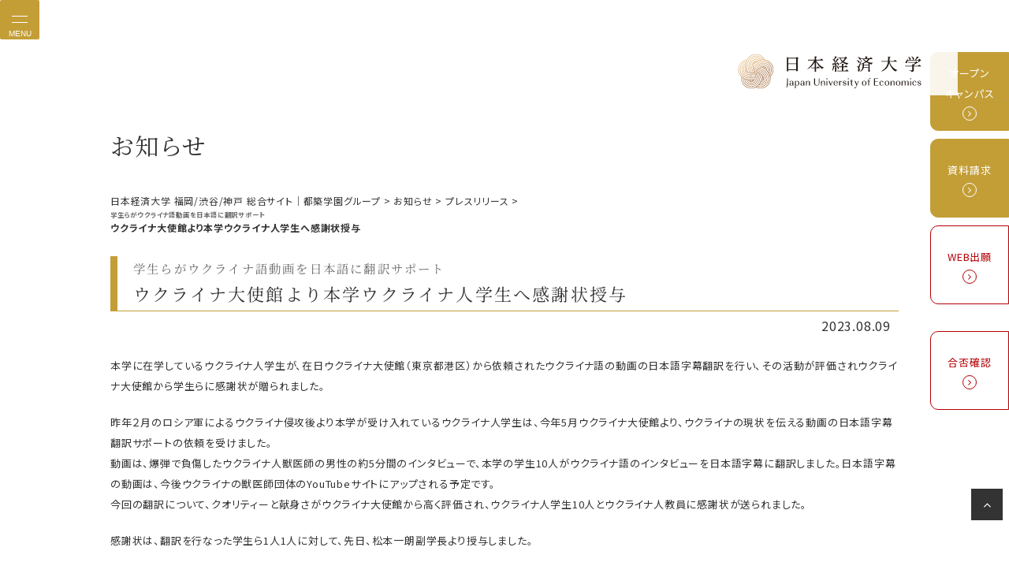

--- FILE ---
content_type: text/html; charset=UTF-8
request_url: https://www.jue.ac.jp/information/transelation-support-appreciation-letter/
body_size: 65536
content:





<!DOCTYPE html>
<html lang="ja">

  <head prefix="og: http://ogp.me/ns# fb: http://ogp.me/ns/fb# article: http://ogp.me/ns/article#">
    <!-- Google Tag Manager -->
    <script>
    (function(w, d, s, l, i) {
        w[l] = w[l] || [];
        w[l].push({
            'gtm.start': new Date().getTime(),
            event: 'gtm.js'
        });
        var f = d.getElementsByTagName(s)[0],
            j = d.createElement(s),
            dl = l != 'dataLayer' ? '&l=' + l : '';
        j.async = true;
        j.src =
            'https://www.googletagmanager.com/gtm.js?id=' + i + dl;
        f.parentNode.insertBefore(j, f);
    })(window, document, 'script', 'dataLayer', 'GTM-M89TZL5');
    </script>
    <!-- End Google Tag Manager -->
    <meta charset="UTF-8">
    <meta name="viewport" content="width=device-width,initial-scale=1">
    <meta http-equiv="X-UA-Compatible" content="IE=edge">
    <meta name="format-detection" content="telephone=no">
    <meta name="google" content="nositelinkssearchbox">
    <title>学生らがウクライナ語動画を日本語に翻訳サポートウクライナ大使館より本学ウクライナ人学生へ感謝状授与￼￼ - 日本経済大学 福岡/渋谷/神戸 総合サイト｜都築学園グループ</title>

		<!-- All in One SEO 4.9.2 - aioseo.com -->
	<meta name="description" content="本学に在学しているウクライナ人学生が、在日ウクライナ大使館（東京都港区）から依頼されたウクライナ語の動画の日本" />
	<meta name="robots" content="max-image-preview:large" />
	<meta name="author" content="juefukuoka02"/>
	<link rel="canonical" href="https://www.jue.ac.jp/information/transelation-support-appreciation-letter/" />
	<meta name="generator" content="All in One SEO (AIOSEO) 4.9.2" />
		<meta property="og:locale" content="ja_JP" />
		<meta property="og:site_name" content="日本経済大学 福岡/渋谷/神戸 総合サイト｜都築学園グループ -" />
		<meta property="og:type" content="article" />
		<meta property="og:title" content="学生らがウクライナ語動画を日本語に翻訳サポートウクライナ大使館より本学ウクライナ人学生へ感謝状授与￼￼ - 日本経済大学 福岡/渋谷/神戸 総合サイト｜都築学園グループ" />
		<meta property="og:description" content="本学に在学しているウクライナ人学生が、在日ウクライナ大使館（東京都港区）から依頼されたウクライナ語の動画の日本" />
		<meta property="og:url" content="https://www.jue.ac.jp/information/transelation-support-appreciation-letter/" />
		<meta property="article:published_time" content="2023-08-09T02:00:00+00:00" />
		<meta property="article:modified_time" content="2023-08-09T02:04:31+00:00" />
		<meta name="twitter:card" content="summary" />
		<meta name="twitter:title" content="学生らがウクライナ語動画を日本語に翻訳サポートウクライナ大使館より本学ウクライナ人学生へ感謝状授与￼￼ - 日本経済大学 福岡/渋谷/神戸 総合サイト｜都築学園グループ" />
		<meta name="twitter:description" content="本学に在学しているウクライナ人学生が、在日ウクライナ大使館（東京都港区）から依頼されたウクライナ語の動画の日本" />
		<script type="application/ld+json" class="aioseo-schema">
			{"@context":"https:\/\/schema.org","@graph":[{"@type":"BlogPosting","@id":"https:\/\/www.jue.ac.jp\/information\/transelation-support-appreciation-letter\/#blogposting","name":"\u5b66\u751f\u3089\u304c\u30a6\u30af\u30e9\u30a4\u30ca\u8a9e\u52d5\u753b\u3092\u65e5\u672c\u8a9e\u306b\u7ffb\u8a33\u30b5\u30dd\u30fc\u30c8\u30a6\u30af\u30e9\u30a4\u30ca\u5927\u4f7f\u9928\u3088\u308a\u672c\u5b66\u30a6\u30af\u30e9\u30a4\u30ca\u4eba\u5b66\u751f\u3078\u611f\u8b1d\u72b6\u6388\u4e0e\ufffc\ufffc - \u65e5\u672c\u7d4c\u6e08\u5927\u5b66 \u798f\u5ca1\/\u6e0b\u8c37\/\u795e\u6238 \u7dcf\u5408\u30b5\u30a4\u30c8\uff5c\u90fd\u7bc9\u5b66\u5712\u30b0\u30eb\u30fc\u30d7","headline":"\u5b66\u751f\u3089\u304c\u30a6\u30af\u30e9\u30a4\u30ca\u8a9e\u52d5\u753b\u3092\u65e5\u672c\u8a9e\u306b\u7ffb\u8a33\u30b5\u30dd\u30fc\u30c8\u30a6\u30af\u30e9\u30a4\u30ca\u5927\u4f7f\u9928\u3088\u308a\u672c\u5b66\u30a6\u30af\u30e9\u30a4\u30ca\u4eba\u5b66\u751f\u3078\u611f\u8b1d\u72b6\u6388\u4e0e\ufffc\ufffc","author":{"@id":"https:\/\/www.jue.ac.jp\/author\/juefukuoka02\/#author"},"publisher":{"@id":"https:\/\/www.jue.ac.jp\/#organization"},"image":{"@type":"ImageObject","url":"https:\/\/www.jue.ac.jp\/wp\/wp-content\/uploads\/2023\/08\/DSC_0806-1-scaled.jpg","width":2560,"height":1707},"datePublished":"2023-08-09T11:00:00+09:00","dateModified":"2023-08-09T11:04:31+09:00","inLanguage":"ja","mainEntityOfPage":{"@id":"https:\/\/www.jue.ac.jp\/information\/transelation-support-appreciation-letter\/#webpage"},"isPartOf":{"@id":"https:\/\/www.jue.ac.jp\/information\/transelation-support-appreciation-letter\/#webpage"},"articleSection":"\u304a\u77e5\u3089\u305b, \u30d7\u30ec\u30b9\u30ea\u30ea\u30fc\u30b9"},{"@type":"BreadcrumbList","@id":"https:\/\/www.jue.ac.jp\/information\/transelation-support-appreciation-letter\/#breadcrumblist","itemListElement":[{"@type":"ListItem","@id":"https:\/\/www.jue.ac.jp#listItem","position":1,"name":"\u30db\u30fc\u30e0","item":"https:\/\/www.jue.ac.jp","nextItem":{"@type":"ListItem","@id":"https:\/\/www.jue.ac.jp\/information\/#listItem","name":"\u304a\u77e5\u3089\u305b"}},{"@type":"ListItem","@id":"https:\/\/www.jue.ac.jp\/information\/#listItem","position":2,"name":"\u304a\u77e5\u3089\u305b","item":"https:\/\/www.jue.ac.jp\/information\/","nextItem":{"@type":"ListItem","@id":"https:\/\/www.jue.ac.jp\/information\/press\/#listItem","name":"\u30d7\u30ec\u30b9\u30ea\u30ea\u30fc\u30b9"},"previousItem":{"@type":"ListItem","@id":"https:\/\/www.jue.ac.jp#listItem","name":"\u30db\u30fc\u30e0"}},{"@type":"ListItem","@id":"https:\/\/www.jue.ac.jp\/information\/press\/#listItem","position":3,"name":"\u30d7\u30ec\u30b9\u30ea\u30ea\u30fc\u30b9","item":"https:\/\/www.jue.ac.jp\/information\/press\/","nextItem":{"@type":"ListItem","@id":"https:\/\/www.jue.ac.jp\/information\/transelation-support-appreciation-letter\/#listItem","name":"\u5b66\u751f\u3089\u304c\u30a6\u30af\u30e9\u30a4\u30ca\u8a9e\u52d5\u753b\u3092\u65e5\u672c\u8a9e\u306b\u7ffb\u8a33\u30b5\u30dd\u30fc\u30c8\u30a6\u30af\u30e9\u30a4\u30ca\u5927\u4f7f\u9928\u3088\u308a\u672c\u5b66\u30a6\u30af\u30e9\u30a4\u30ca\u4eba\u5b66\u751f\u3078\u611f\u8b1d\u72b6\u6388\u4e0e\ufffc\ufffc"},"previousItem":{"@type":"ListItem","@id":"https:\/\/www.jue.ac.jp\/information\/#listItem","name":"\u304a\u77e5\u3089\u305b"}},{"@type":"ListItem","@id":"https:\/\/www.jue.ac.jp\/information\/transelation-support-appreciation-letter\/#listItem","position":4,"name":"\u5b66\u751f\u3089\u304c\u30a6\u30af\u30e9\u30a4\u30ca\u8a9e\u52d5\u753b\u3092\u65e5\u672c\u8a9e\u306b\u7ffb\u8a33\u30b5\u30dd\u30fc\u30c8\u30a6\u30af\u30e9\u30a4\u30ca\u5927\u4f7f\u9928\u3088\u308a\u672c\u5b66\u30a6\u30af\u30e9\u30a4\u30ca\u4eba\u5b66\u751f\u3078\u611f\u8b1d\u72b6\u6388\u4e0e\ufffc\ufffc","previousItem":{"@type":"ListItem","@id":"https:\/\/www.jue.ac.jp\/information\/press\/#listItem","name":"\u30d7\u30ec\u30b9\u30ea\u30ea\u30fc\u30b9"}}]},{"@type":"Organization","@id":"https:\/\/www.jue.ac.jp\/#organization","name":"jue","url":"https:\/\/www.jue.ac.jp\/"},{"@type":"Person","@id":"https:\/\/www.jue.ac.jp\/author\/juefukuoka02\/#author","url":"https:\/\/www.jue.ac.jp\/author\/juefukuoka02\/","name":"juefukuoka02","image":{"@type":"ImageObject","@id":"https:\/\/www.jue.ac.jp\/information\/transelation-support-appreciation-letter\/#authorImage","url":"https:\/\/secure.gravatar.com\/avatar\/ad4e377f84e54442079e17a30f88e8a3?s=96&d=mm&r=g","width":96,"height":96,"caption":"juefukuoka02"}},{"@type":"WebPage","@id":"https:\/\/www.jue.ac.jp\/information\/transelation-support-appreciation-letter\/#webpage","url":"https:\/\/www.jue.ac.jp\/information\/transelation-support-appreciation-letter\/","name":"\u5b66\u751f\u3089\u304c\u30a6\u30af\u30e9\u30a4\u30ca\u8a9e\u52d5\u753b\u3092\u65e5\u672c\u8a9e\u306b\u7ffb\u8a33\u30b5\u30dd\u30fc\u30c8\u30a6\u30af\u30e9\u30a4\u30ca\u5927\u4f7f\u9928\u3088\u308a\u672c\u5b66\u30a6\u30af\u30e9\u30a4\u30ca\u4eba\u5b66\u751f\u3078\u611f\u8b1d\u72b6\u6388\u4e0e\ufffc\ufffc - \u65e5\u672c\u7d4c\u6e08\u5927\u5b66 \u798f\u5ca1\/\u6e0b\u8c37\/\u795e\u6238 \u7dcf\u5408\u30b5\u30a4\u30c8\uff5c\u90fd\u7bc9\u5b66\u5712\u30b0\u30eb\u30fc\u30d7","description":"\u672c\u5b66\u306b\u5728\u5b66\u3057\u3066\u3044\u308b\u30a6\u30af\u30e9\u30a4\u30ca\u4eba\u5b66\u751f\u304c\u3001\u5728\u65e5\u30a6\u30af\u30e9\u30a4\u30ca\u5927\u4f7f\u9928\uff08\u6771\u4eac\u90fd\u6e2f\u533a\uff09\u304b\u3089\u4f9d\u983c\u3055\u308c\u305f\u30a6\u30af\u30e9\u30a4\u30ca\u8a9e\u306e\u52d5\u753b\u306e\u65e5\u672c","inLanguage":"ja","isPartOf":{"@id":"https:\/\/www.jue.ac.jp\/#website"},"breadcrumb":{"@id":"https:\/\/www.jue.ac.jp\/information\/transelation-support-appreciation-letter\/#breadcrumblist"},"author":{"@id":"https:\/\/www.jue.ac.jp\/author\/juefukuoka02\/#author"},"creator":{"@id":"https:\/\/www.jue.ac.jp\/author\/juefukuoka02\/#author"},"image":{"@type":"ImageObject","url":"https:\/\/www.jue.ac.jp\/wp\/wp-content\/uploads\/2023\/08\/DSC_0806-1-scaled.jpg","@id":"https:\/\/www.jue.ac.jp\/information\/transelation-support-appreciation-letter\/#mainImage","width":2560,"height":1707},"primaryImageOfPage":{"@id":"https:\/\/www.jue.ac.jp\/information\/transelation-support-appreciation-letter\/#mainImage"},"datePublished":"2023-08-09T11:00:00+09:00","dateModified":"2023-08-09T11:04:31+09:00"},{"@type":"WebSite","@id":"https:\/\/www.jue.ac.jp\/#website","url":"https:\/\/www.jue.ac.jp\/","name":"\u65e5\u672c\u7d4c\u6e08\u5927\u5b66 \u798f\u5ca1\/\u6e0b\u8c37\/\u795e\u6238 \u7dcf\u5408\u30b5\u30a4\u30c8\uff5c\u90fd\u7bc9\u5b66\u5712\u30b0\u30eb\u30fc\u30d7","inLanguage":"ja","publisher":{"@id":"https:\/\/www.jue.ac.jp\/#organization"}}]}
		</script>
		<!-- All in One SEO -->

<link rel='dns-prefetch' href='//fonts.googleapis.com' />
<link rel='dns-prefetch' href='//maxcdn.bootstrapcdn.com' />
<link rel="alternate" type="application/rss+xml" title="日本経済大学 福岡/渋谷/神戸 総合サイト｜都築学園グループ &raquo; フィード" href="https://www.jue.ac.jp/feed/" />
<link rel="alternate" type="application/rss+xml" title="日本経済大学 福岡/渋谷/神戸 総合サイト｜都築学園グループ &raquo; コメントフィード" href="https://www.jue.ac.jp/comments/feed/" />
<link rel="alternate" type="application/rss+xml" title="日本経済大学 福岡/渋谷/神戸 総合サイト｜都築学園グループ &raquo; 学生らがウクライナ語動画を日本語に翻訳サポートウクライナ大使館より本学ウクライナ人学生へ感謝状授与￼￼ のコメントのフィード" href="https://www.jue.ac.jp/information/transelation-support-appreciation-letter/feed/" />
<link rel='stylesheet' id='wp-block-library-css' href='https://www.jue.ac.jp/wp/wp-includes/css/dist/block-library/style.min.css?ver=6.6.4' type='text/css' media='all' />
<link rel='stylesheet' id='aioseo/css/src/vue/standalone/blocks/table-of-contents/global.scss-css' href='https://www.jue.ac.jp/wp/wp-content/plugins/all-in-one-seo-pack/dist/Lite/assets/css/table-of-contents/global.e90f6d47.css?ver=4.9.2' type='text/css' media='all' />
<style id='ghostkit-typography-inline-css' type='text/css'>
 
</style>
<style id='classic-theme-styles-inline-css' type='text/css'>
/*! This file is auto-generated */
.wp-block-button__link{color:#fff;background-color:#32373c;border-radius:9999px;box-shadow:none;text-decoration:none;padding:calc(.667em + 2px) calc(1.333em + 2px);font-size:1.125em}.wp-block-file__button{background:#32373c;color:#fff;text-decoration:none}
</style>
<style id='global-styles-inline-css' type='text/css'>
:root{--wp--preset--aspect-ratio--square: 1;--wp--preset--aspect-ratio--4-3: 4/3;--wp--preset--aspect-ratio--3-4: 3/4;--wp--preset--aspect-ratio--3-2: 3/2;--wp--preset--aspect-ratio--2-3: 2/3;--wp--preset--aspect-ratio--16-9: 16/9;--wp--preset--aspect-ratio--9-16: 9/16;--wp--preset--color--black: #000000;--wp--preset--color--cyan-bluish-gray: #abb8c3;--wp--preset--color--white: #ffffff;--wp--preset--color--pale-pink: #f78da7;--wp--preset--color--vivid-red: #cf2e2e;--wp--preset--color--luminous-vivid-orange: #ff6900;--wp--preset--color--luminous-vivid-amber: #fcb900;--wp--preset--color--light-green-cyan: #7bdcb5;--wp--preset--color--vivid-green-cyan: #00d084;--wp--preset--color--pale-cyan-blue: #8ed1fc;--wp--preset--color--vivid-cyan-blue: #0693e3;--wp--preset--color--vivid-purple: #9b51e0;--wp--preset--color--main: #C39E37;--wp--preset--color--lightmain: #F9F7F1;--wp--preset--color--lightblue: #82B9E0;--wp--preset--color--lightblue-2: #EBF4FA;--wp--preset--color--emerald-green: #1bb29c;--wp--preset--color--emerald-green-sub: #58c8ce;--wp--preset--color--green: #55c5aa;--wp--preset--color--green-sub: #99dbcc;--wp--preset--color--green-bg: #d6f1ec;--wp--preset--color--purple: #cb92cf;--wp--preset--color--purple-sub: #ead4ec;--wp--preset--color--shocking-pink: #d44daf;--wp--preset--color--orange: #fbbd40;--wp--preset--color--orange-sub: #fce5b1;--wp--preset--color--pink: #f999a0;--wp--preset--color--red: #f35464;--wp--preset--color--clear-red: #EC6D65;--wp--preset--gradient--vivid-cyan-blue-to-vivid-purple: linear-gradient(135deg,rgba(6,147,227,1) 0%,rgb(155,81,224) 100%);--wp--preset--gradient--light-green-cyan-to-vivid-green-cyan: linear-gradient(135deg,rgb(122,220,180) 0%,rgb(0,208,130) 100%);--wp--preset--gradient--luminous-vivid-amber-to-luminous-vivid-orange: linear-gradient(135deg,rgba(252,185,0,1) 0%,rgba(255,105,0,1) 100%);--wp--preset--gradient--luminous-vivid-orange-to-vivid-red: linear-gradient(135deg,rgba(255,105,0,1) 0%,rgb(207,46,46) 100%);--wp--preset--gradient--very-light-gray-to-cyan-bluish-gray: linear-gradient(135deg,rgb(238,238,238) 0%,rgb(169,184,195) 100%);--wp--preset--gradient--cool-to-warm-spectrum: linear-gradient(135deg,rgb(74,234,220) 0%,rgb(151,120,209) 20%,rgb(207,42,186) 40%,rgb(238,44,130) 60%,rgb(251,105,98) 80%,rgb(254,248,76) 100%);--wp--preset--gradient--blush-light-purple: linear-gradient(135deg,rgb(255,206,236) 0%,rgb(152,150,240) 100%);--wp--preset--gradient--blush-bordeaux: linear-gradient(135deg,rgb(254,205,165) 0%,rgb(254,45,45) 50%,rgb(107,0,62) 100%);--wp--preset--gradient--luminous-dusk: linear-gradient(135deg,rgb(255,203,112) 0%,rgb(199,81,192) 50%,rgb(65,88,208) 100%);--wp--preset--gradient--pale-ocean: linear-gradient(135deg,rgb(255,245,203) 0%,rgb(182,227,212) 50%,rgb(51,167,181) 100%);--wp--preset--gradient--electric-grass: linear-gradient(135deg,rgb(202,248,128) 0%,rgb(113,206,126) 100%);--wp--preset--gradient--midnight: linear-gradient(135deg,rgb(2,3,129) 0%,rgb(40,116,252) 100%);--wp--preset--font-size--small: 13px;--wp--preset--font-size--medium: 20px;--wp--preset--font-size--large: 36px;--wp--preset--font-size--x-large: 42px;--wp--preset--spacing--20: 0.44rem;--wp--preset--spacing--30: 0.67rem;--wp--preset--spacing--40: 1rem;--wp--preset--spacing--50: 1.5rem;--wp--preset--spacing--60: 2.25rem;--wp--preset--spacing--70: 3.38rem;--wp--preset--spacing--80: 5.06rem;--wp--preset--shadow--natural: 6px 6px 9px rgba(0, 0, 0, 0.2);--wp--preset--shadow--deep: 12px 12px 50px rgba(0, 0, 0, 0.4);--wp--preset--shadow--sharp: 6px 6px 0px rgba(0, 0, 0, 0.2);--wp--preset--shadow--outlined: 6px 6px 0px -3px rgba(255, 255, 255, 1), 6px 6px rgba(0, 0, 0, 1);--wp--preset--shadow--crisp: 6px 6px 0px rgba(0, 0, 0, 1);}:where(.is-layout-flex){gap: 0.5em;}:where(.is-layout-grid){gap: 0.5em;}body .is-layout-flex{display: flex;}.is-layout-flex{flex-wrap: wrap;align-items: center;}.is-layout-flex > :is(*, div){margin: 0;}body .is-layout-grid{display: grid;}.is-layout-grid > :is(*, div){margin: 0;}:where(.wp-block-columns.is-layout-flex){gap: 2em;}:where(.wp-block-columns.is-layout-grid){gap: 2em;}:where(.wp-block-post-template.is-layout-flex){gap: 1.25em;}:where(.wp-block-post-template.is-layout-grid){gap: 1.25em;}.has-black-color{color: var(--wp--preset--color--black) !important;}.has-cyan-bluish-gray-color{color: var(--wp--preset--color--cyan-bluish-gray) !important;}.has-white-color{color: var(--wp--preset--color--white) !important;}.has-pale-pink-color{color: var(--wp--preset--color--pale-pink) !important;}.has-vivid-red-color{color: var(--wp--preset--color--vivid-red) !important;}.has-luminous-vivid-orange-color{color: var(--wp--preset--color--luminous-vivid-orange) !important;}.has-luminous-vivid-amber-color{color: var(--wp--preset--color--luminous-vivid-amber) !important;}.has-light-green-cyan-color{color: var(--wp--preset--color--light-green-cyan) !important;}.has-vivid-green-cyan-color{color: var(--wp--preset--color--vivid-green-cyan) !important;}.has-pale-cyan-blue-color{color: var(--wp--preset--color--pale-cyan-blue) !important;}.has-vivid-cyan-blue-color{color: var(--wp--preset--color--vivid-cyan-blue) !important;}.has-vivid-purple-color{color: var(--wp--preset--color--vivid-purple) !important;}.has-black-background-color{background-color: var(--wp--preset--color--black) !important;}.has-cyan-bluish-gray-background-color{background-color: var(--wp--preset--color--cyan-bluish-gray) !important;}.has-white-background-color{background-color: var(--wp--preset--color--white) !important;}.has-pale-pink-background-color{background-color: var(--wp--preset--color--pale-pink) !important;}.has-vivid-red-background-color{background-color: var(--wp--preset--color--vivid-red) !important;}.has-luminous-vivid-orange-background-color{background-color: var(--wp--preset--color--luminous-vivid-orange) !important;}.has-luminous-vivid-amber-background-color{background-color: var(--wp--preset--color--luminous-vivid-amber) !important;}.has-light-green-cyan-background-color{background-color: var(--wp--preset--color--light-green-cyan) !important;}.has-vivid-green-cyan-background-color{background-color: var(--wp--preset--color--vivid-green-cyan) !important;}.has-pale-cyan-blue-background-color{background-color: var(--wp--preset--color--pale-cyan-blue) !important;}.has-vivid-cyan-blue-background-color{background-color: var(--wp--preset--color--vivid-cyan-blue) !important;}.has-vivid-purple-background-color{background-color: var(--wp--preset--color--vivid-purple) !important;}.has-black-border-color{border-color: var(--wp--preset--color--black) !important;}.has-cyan-bluish-gray-border-color{border-color: var(--wp--preset--color--cyan-bluish-gray) !important;}.has-white-border-color{border-color: var(--wp--preset--color--white) !important;}.has-pale-pink-border-color{border-color: var(--wp--preset--color--pale-pink) !important;}.has-vivid-red-border-color{border-color: var(--wp--preset--color--vivid-red) !important;}.has-luminous-vivid-orange-border-color{border-color: var(--wp--preset--color--luminous-vivid-orange) !important;}.has-luminous-vivid-amber-border-color{border-color: var(--wp--preset--color--luminous-vivid-amber) !important;}.has-light-green-cyan-border-color{border-color: var(--wp--preset--color--light-green-cyan) !important;}.has-vivid-green-cyan-border-color{border-color: var(--wp--preset--color--vivid-green-cyan) !important;}.has-pale-cyan-blue-border-color{border-color: var(--wp--preset--color--pale-cyan-blue) !important;}.has-vivid-cyan-blue-border-color{border-color: var(--wp--preset--color--vivid-cyan-blue) !important;}.has-vivid-purple-border-color{border-color: var(--wp--preset--color--vivid-purple) !important;}.has-vivid-cyan-blue-to-vivid-purple-gradient-background{background: var(--wp--preset--gradient--vivid-cyan-blue-to-vivid-purple) !important;}.has-light-green-cyan-to-vivid-green-cyan-gradient-background{background: var(--wp--preset--gradient--light-green-cyan-to-vivid-green-cyan) !important;}.has-luminous-vivid-amber-to-luminous-vivid-orange-gradient-background{background: var(--wp--preset--gradient--luminous-vivid-amber-to-luminous-vivid-orange) !important;}.has-luminous-vivid-orange-to-vivid-red-gradient-background{background: var(--wp--preset--gradient--luminous-vivid-orange-to-vivid-red) !important;}.has-very-light-gray-to-cyan-bluish-gray-gradient-background{background: var(--wp--preset--gradient--very-light-gray-to-cyan-bluish-gray) !important;}.has-cool-to-warm-spectrum-gradient-background{background: var(--wp--preset--gradient--cool-to-warm-spectrum) !important;}.has-blush-light-purple-gradient-background{background: var(--wp--preset--gradient--blush-light-purple) !important;}.has-blush-bordeaux-gradient-background{background: var(--wp--preset--gradient--blush-bordeaux) !important;}.has-luminous-dusk-gradient-background{background: var(--wp--preset--gradient--luminous-dusk) !important;}.has-pale-ocean-gradient-background{background: var(--wp--preset--gradient--pale-ocean) !important;}.has-electric-grass-gradient-background{background: var(--wp--preset--gradient--electric-grass) !important;}.has-midnight-gradient-background{background: var(--wp--preset--gradient--midnight) !important;}.has-small-font-size{font-size: var(--wp--preset--font-size--small) !important;}.has-medium-font-size{font-size: var(--wp--preset--font-size--medium) !important;}.has-large-font-size{font-size: var(--wp--preset--font-size--large) !important;}.has-x-large-font-size{font-size: var(--wp--preset--font-size--x-large) !important;}
:where(.wp-block-post-template.is-layout-flex){gap: 1.25em;}:where(.wp-block-post-template.is-layout-grid){gap: 1.25em;}
:where(.wp-block-columns.is-layout-flex){gap: 2em;}:where(.wp-block-columns.is-layout-grid){gap: 2em;}
:root :where(.wp-block-pullquote){font-size: 1.5em;line-height: 1.6;}
</style>
<link rel='stylesheet' id='contact-form-7-css' href='https://www.jue.ac.jp/wp/wp-content/plugins/contact-form-7/includes/css/styles.css?ver=5.9.8' type='text/css' media='all' />
<link rel='stylesheet' id='cf7msm_styles-css' href='https://www.jue.ac.jp/wp/wp-content/plugins/contact-form-7-multi-step-module/resources/cf7msm.css?ver=4.5' type='text/css' media='all' />
<style id='fsb-flexible-spacer-style-inline-css' type='text/css'>
.fsb-style-show-front{position:relative;z-index:2;}@media screen and (min-width:1025px){.fsb-flexible-spacer__device--md,.fsb-flexible-spacer__device--sm{display:none;}}@media screen and (min-width:600px) and (max-width:1024px){.fsb-flexible-spacer__device--lg,.fsb-flexible-spacer__device--sm{display:none;}}@media screen and (max-width:599px){.fsb-flexible-spacer__device--lg,.fsb-flexible-spacer__device--md{display:none;}}
</style>
<link rel='stylesheet' id='ghostkit-classic-theme-fallback-css' href='https://www.jue.ac.jp/wp/wp-content/plugins/ghostkit/assets/css/fallback-classic-theme.css?ver=1765119791' type='text/css' media='all' />
<link rel='stylesheet' id='ghostkit-css' href='https://www.jue.ac.jp/wp/wp-content/plugins/ghostkit/build/gutenberg/style.css?ver=1765119791' type='text/css' media='all' />
<link rel='stylesheet' id='wp-pagenavi-css' href='https://www.jue.ac.jp/wp/wp-content/plugins/wp-pagenavi/pagenavi-css.css?ver=2.70' type='text/css' media='all' />
<link rel='stylesheet' id='gfont-css' href='https://fonts.googleapis.com/css2?family=EB+Garamond&#038;family=Noto+Sans+JP:wght@400;500;700&#038;family=Noto+Serif+JP:wght@400;700&#038;family=Oswald&#038;display=swap' type='text/css' media='all' />
<link rel='stylesheet' id='fa-css' href='https://maxcdn.bootstrapcdn.com/font-awesome/4.7.0/css/font-awesome.min.css' type='text/css' media='all' />
<link rel='stylesheet' id='libcss-css' href='https://www.jue.ac.jp/wp/wp-content/themes/jue-re/js/lib.min.css' type='text/css' media='all' />
<link rel='stylesheet' id='re-stylecss-css' href='https://www.jue.ac.jp/wp/wp-content/themes/jue-re/css/re-style.css' type='text/css' media='all' />
<link rel='stylesheet' id='blockeditor-css' href='https://www.jue.ac.jp/wp/wp-content/themes/jue-re/blockeditor/editor-style.css' type='text/css' media='all' />
		<style type="text/css">
			.ghostkit-effects-enabled .ghostkit-effects-reveal {
				pointer-events: none;
				visibility: hidden;
			}
		</style>
		<script>
			if (!window.matchMedia('(prefers-reduced-motion: reduce)').matches) {
				document.documentElement.classList.add(
					'ghostkit-effects-enabled'
				);
			}
		</script>
		    <script src="https://d.shutto-translation.com/trans.js?id=8769"></script>
  </head>

<body >
  <!-- Google Tag Manager (noscript) -->
  <noscript>
    <iframe src="https://www.googletagmanager.com/ns.html?id=GTM-M89TZL5" height="0" width="0"
            style="display:none;visibility:hidden"></iframe>
  </noscript>
  <!-- End Google Tag Manager (noscript) -->
  <header class="re-header fixed-top js-header">
    <div class="re-header__logo-wrap">
      <a href="https://www.jue.ac.jp/" class="logo">
        <picture>
          <source media="(min-width: 768px)" srcset="https://www.jue.ac.jp/wp/wp-content/themes/jue-re/img/logo_w1.svg">
          <img src="https://www.jue.ac.jp/wp/wp-content/themes/jue-re/img/logo-sp.svg" alt="日本経済大学 Japan University of Economics">
        </picture>
      </a>
    </div>
    <!-- /.header__logo-wrap -->

    <nav>
      <button type="button" class="re-hmb js-hmb-trigger" aria-controls="gnav" aria-expanded="false" aria-label="Toggle navigation">
        <span class="re-hmb__line-wrap">
          <span></span>
          <span></span>
        </span>
        <span class="re-hmb__text">MENU</span>
      </button>

      <div id="gnav" class="re-gnavi-wrapper js-hmb-body">
        <div class="re-gnavi-wrapper__inner">
          <form role="search" method="get" id="searchform" class="" action="https://www.jue.ac.jp/">
	<div class="position-relative">
		<label class="screen-reader-text" for="s"></label>
		<input type="text" value="" name="s" id="s" placeholder="ここに検索ワードを入力" class="re-search__input"/>
		<!-- <input type="submit" id="searchsubmit" value="検索" /> -->
    <button type="submit" class="re-search__submit" title="検索">
      <i class="fa fa-search"></i>
    </button>
	</div>
</form>
                    <ul class="re-gnavi mb-0">
  <li class="re-gnavi__item re-gnavi__item--half"><a href="https://kobe.jue.ac.jp/" class="re-gnavi__link">神戸三宮キャンパス</a></li>
  <li class="re-gnavi__item re-gnavi__item--half"><a href="https://shibuya.jue.ac.jp/" class="re-gnavi__link">東京渋谷キャンパス</a></li>
  <li class="re-gnavi__item"><a href="https://www.jue.ac.jp/contact/" class="re-gnavi__link">資料請求</a></li>
  <li class="re-gnavi__item"><a href="https://www.jue.ac.jp/for_applicant/opencampus_top/" class="re-gnavi__link">オープンキャンパス</a></li>
  <li class="re-gnavi__item"><a href="https://www.jue.ac.jp/access/" class="re-gnavi__link">アクセス</a></li>
  <li class="re-gnavi__item re-gnavi__item--pc-submenu-open-trigger js-gnavi-accordion">
    <button type="button" class="re-gnavi__link js-gnavi-accordion__trigger">訪問者別メニュー</button>
    <ul class="re-gnavi--hidden re-gnavi mt-0 js-gnavi-accordion__target js-accordion-target" style="height: 0px; display: none;">
      <li class="re-gnavi__item"><a href="https://www.jue.ac.jp/for_applicant/" class="re-gnavi__link">受験生の方へ</a></li>
      <li class="re-gnavi__item"><a href="https://www.jue.ac.jp/for_foreigners/" class="re-gnavi__link">留学生の方へ</a></li>
      <!-- <li class="re-gnavi__item"><a href="#" class="re-gnavi__link">高校関係者の方へ</a></li> -->
      <li class="re-gnavi__item"><a href="https://www.jue.ac.jp/for_student/" class="re-gnavi__link">在学生の方へ</a></li>
      <li class="re-gnavi__item"><a href="https://www.jue.ac.jp/for_alumni/" class="re-gnavi__link">卒業生の方へ</a></li>
      <li class="re-gnavi__item"><a href="https://www.jue.ac.jp/for_company/" class="re-gnavi__link">企業の方へ</a></li>
      <li class="re-gnavi__item"><a href="https://www.jue.ac.jp/for_public/" class="re-gnavi__link">一般の方へ</a></li>
    </ul>
  </li>
  <li class="re-gnavi__item re-gnavi__item--pc-submenu-open-trigger js-gnavi-accordion">
    <button type="button" class="re-gnavi__link js-gnavi-accordion__trigger">日本経済大学について</button>
    <ul class="re-gnavi--hidden re-gnavi mt-0 js-gnavi-accordion__target js-accordion-target" style="height: 0px; display: none;">
      <li class="re-gnavi__item"><a href="https://www.jue.ac.jp/aboutus/" class="re-gnavi__link">日本経済大学について</a></li>
      <li class="re-gnavi__item"><a href="https://www.jue.ac.jp/aboutus/message/" class="re-gnavi__link">学長メッセージ</a></li>
      <li class="re-gnavi__item"><a href="https://www.jue.ac.jp/collaboration-school/" class="re-gnavi__link">高大連携</a></li>
      <li class="re-gnavi__item"><a href="https://www.jue.ac.jp/information/collaboration/" class="re-gnavi__link">産学連携</a></li>
      <li class="re-gnavi__item"><a href="https://www.jue.ac.jp/aboutus/release/" class="re-gnavi__link">情報公開</a></li>
      <!-- <li class="re-gnavi__item"><a href="#" class="re-gnavi__link">施設紹介</a></li>
      <li class="re-gnavi__item"><a href="#" class="re-gnavi__link">図書館情報センター</a></li> -->
      <li class="re-gnavi__item"><a href="https://shibuya.jue.ac.jp/graduate_school/?_gl=1*w8yd6a*_gcl_au*MTczMzgzOTMwNi4xNzE3NTU1MDI0&_ga=2.174095466.971023134.1719868105-1919523607.1719868105" class="re-gnavi__link">大学院</a></li>
      <li class="re-gnavi__item"><a href="https://www.jue.ac.jp/special_contents/50th/" class="re-gnavi__link">開学50周年記念特設ページ</a></li>
      <li class="re-gnavi__item"><a href="https://www.jue.ac.jp/information/sdgs/" class="re-gnavi__link">SDGsに向けた取り組み</a></li>
    </ul>
  </li>
  <li class="re-gnavi__item re-gnavi__item--pc-submenu-open-trigger js-gnavi-accordion">
    <button type="button" class="re-gnavi__link js-gnavi-accordion__trigger">教育</button>
    <ul class="re-gnavi--hidden re-gnavi mt-0 js-gnavi-accordion__target js-accordion-target" style="height: 0px; display: none;">
      <li class="re-gnavi__item"><a href="https://www.jue.ac.jp/department_top/" class="re-gnavi__link">学部・学科コース</a></li>
      <li class="re-gnavi__item"><a href="https://www.jue.ac.jp/department_top/policy/" class="re-gnavi__link">3つのポリシー</a></li>
      <li class="re-gnavi__item"><a href="https://www.jue.ac.jp/department_top/dxprogram/" class="re-gnavi__link">DXプログラム</a></li>
      <li class="re-gnavi__item"><a href="https://www.jue.ac.jp/department_top/sd/" class="re-gnavi__link">SDプログラム</a></li>
      <li class="re-gnavi__item"><a href="https://www.jue.ac.jp/department_top/teaching_course/" class="re-gnavi__link">教職課程</a></li>
      <li class="re-gnavi__item"><a href="https://www.jue.ac.jp/department_top/oversea/" class="re-gnavi__link">留学制度</a></li>
      <li class="re-gnavi__item"><a href="https://www.jue.ac.jp/department_top/office_hour/" class="re-gnavi__link">オフィスアワー</a></li>
    </ul>
  </li>
  <li class="re-gnavi__item re-gnavi__item--pc-submenu-open-trigger js-gnavi-accordion">
    <button type="button" class="re-gnavi__link js-gnavi-accordion__trigger">教員紹介</button>
    <ul class="re-gnavi--hidden re-gnavi mt-0 js-gnavi-accordion__target js-accordion-target" style="height: 0px; display: none;">
      <li class="re-gnavi__item"><a href="https://www.jue.ac.jp/professor_fukuoka/" class="re-gnavi__link">福岡キャンパス</a></li>
      <li class="re-gnavi__item"><a href="https://kobe.jue.ac.jp/professor_kobe/" class="re-gnavi__link">神戸三宮キャンパス</a></li>
      <li class="re-gnavi__item"><a href="https://shibuya.jue.ac.jp/professor_tokyo/" class="re-gnavi__link">東京渋谷キャンパス</a></li>
    </ul>
  </li>
  <li class="re-gnavi__item re-gnavi__item--pc-submenu-open-trigger js-gnavi-accordion">
    <button type="button" class="re-gnavi__link js-gnavi-accordion__trigger">就職について</button>
    <ul class="re-gnavi--hidden re-gnavi mt-0 js-gnavi-accordion__target js-accordion-target" style="height: 0px; display: none;">
      <li class="re-gnavi__item"><a href="https://www.jue.ac.jp/carrer_support/" class="re-gnavi__link">キャリア支援について</a></li>
      <li class="re-gnavi__item"><a href="https://www.jue.ac.jp/department_top/internships/" class="re-gnavi__link">キャリアデザイン・インターシップ</a></li>
      <li class="re-gnavi__item"><a href="https://www.jue.ac.jp/qualification/" class="re-gnavi__link">資格取得</a></li>
    </ul>
  </li>
  <li class="re-gnavi__item re-gnavi__item--pc-submenu-open-trigger js-gnavi-accordion">
    <button type="button" class="re-gnavi__link js-gnavi-accordion__trigger">キャンパスライフ</button>
    <ul class="re-gnavi--hidden re-gnavi mt-0 js-gnavi-accordion__target js-accordion-target" style="height: 0px; display: none;">
      <li class="re-gnavi__item"><a href="https://www.jue.ac.jp/canpaslife/" class="re-gnavi__link">キャンパスライフ</a></li>
      <li class="re-gnavi__item"><a href="https://www.jue.ac.jp/facility-navigation/" class="re-gnavi__link">施設紹介</a>
      <li class="re-gnavi__item"><a href="https://www.jue.ac.jp/canpaslife/circle_list/" class="re-gnavi__link">サークル・クラブ活動</a></li>
      <li class="re-gnavi__item"><a href="https://www.jue.ac.jp/canpaslife/student-public-relations-editorial-department/" class="re-gnavi__link">日経大 学生広報編集部</a></li>
      <li class="re-gnavi__item"><a href="https://www.jue.ac.jp/canpaslife/sns/" class="re-gnavi__link">いいね！日経大</a></li>
    </ul>
  </li>
  <li class="re-gnavi__item re-gnavi__item--pc-submenu-open-trigger js-gnavi-accordion">
    <button type="button" class="re-gnavi__link js-gnavi-accordion__trigger">国際</button>
    <ul class="re-gnavi--hidden re-gnavi mt-0 js-gnavi-accordion__target js-accordion-target" style="height: 0px; display: none;">
      <li class="re-gnavi__item"><a href="https://www.jue.ac.jp/department_top/oversea/" class="re-gnavi__link">留学制度</a></li>
      <li class="re-gnavi__item"><a href="https://www.jue.ac.jp/partnership/" class="re-gnavi__link">提携校一覧</a></li>
      <li class="re-gnavi__item"><a href="https://www.jue.ac.jp/department_top/oversea/study-abroad-report/" class="re-gnavi__link">留学体験記</a></li>
    </ul>
  </li>
  <li class="re-gnavi__item"><a href="https://www.jue.ac.jp/for_student/" class="re-gnavi__link">在学生の方へ</a></li>
  <li class="re-gnavi__item"><a href="https://www.jue.ac.jp/for_alumni/" class="re-gnavi__link">卒業生の方へ</a></li>
  <!-- <li class="re-gnavi__item"><a href="#" class="re-gnavi__link">Intaernational Relation</a></li> -->
  <li class="re-gnavi__item"><a href="https://www.jue.ac.jp/information/" class="re-gnavi__link">お知らせ</a></li>
</ul>        </div>
        <!-- /.re-gnavi-wrapper__inner -->
      </div>
      <!-- /.re-gnavi js-hmb-body -->
    </nav>
  </header>

  
  <div class="re-page-header-wrapper">

      <div class="container">
      <div class="re-no-firstview"></div>
            <h1 class="re-page-heading font-sub">お知らせ</h1>
    </div>
    <!-- /.container -->
    </div>
  <!-- /.re-page-header-wrapper -->

  
    <div class="breadcrumbs-wrapper container">
    <div class="breadcrumbs" typeof="BreadcrumbList" vocab="https://schema.org/">
      <span property="itemListElement" typeof="ListItem"><a property="item" typeof="WebPage" title="日本経済大学 福岡/渋谷/神戸 総合サイト｜都築学園グループへ移動する" href="https://www.jue.ac.jp" class="home" ><span property="name">日本経済大学 福岡/渋谷/神戸 総合サイト｜都築学園グループ</span></a><meta property="position" content="1"></span> &gt; <span property="itemListElement" typeof="ListItem"><a property="item" typeof="WebPage" title="Go to the お知らせ カテゴリー archives." href="https://www.jue.ac.jp/information/" class="taxonomy category" ><span property="name">お知らせ</span></a><meta property="position" content="2"></span> &gt; <span property="itemListElement" typeof="ListItem"><a property="item" typeof="WebPage" title="Go to the プレスリリース カテゴリー archives." href="https://www.jue.ac.jp/information/press/" class="taxonomy category" ><span property="name">プレスリリース</span></a><meta property="position" content="3"></span> &gt; <span property="itemListElement" typeof="ListItem"><span property="name" class="post post-post current-item"><p style="font-size: 0.7em;color: #696969">学生らがウクライナ語動画を日本語に翻訳サポート</p>ウクライナ大使館より本学ウクライナ人学生へ感謝状授与￼￼</span><meta property="url" content="https://www.jue.ac.jp/information/transelation-support-appreciation-letter/"><meta property="position" content="4"></span>    </div>
  </div>
  <!-- /.container -->
  <div class="re-contents">
  <div class="container re-single">
    <main class="pb-100">

                                    <div class="re-single__header">
                            <h1 class="re-single__heading">
                <p style="font-size: 0.7em; color: #696969;">学生らがウクライナ語動画を日本語に翻訳サポート</p>ウクライナ大使館より本学ウクライナ人学生へ感謝状授与￼￼              </h1>
              <!-- /.re-single__heading -->
            </div>

            <time datetime="2023-08-09" class="re-single__date mt-10 mr-10">
              2023.08.09            </time>
            <!-- /.re-single__date -->

            <div class="re-single__content mt-20 mt-md-30">
              <p>本学に在学しているウクライナ人学生が、在日ウクライナ大使館（東京都港区）から依頼されたウクライナ語の動画の日本語字幕翻訳を行い、その活動が評価されウクライナ大使館から学生らに感謝状が贈られました。</p>
<p>昨年２月のロシア軍によるウクライナ侵攻後より本学が受け入れているウクライナ人学生は、今年5月ウクライナ大使館より、ウクライナの現状を伝える動画の日本語字幕翻訳サポートの依頼を受けました。<br />動画は、爆弾で負傷したウクライナ人獣医師の男性の約5分間のインタビューで、本学の学生10人がウクライナ語のインタビューを日本語字幕に翻訳しました。日本語字幕の動画は、今後ウクライナの獣医師団体のYouTubeサイトにアップされる予定です。<br />今回の翻訳について、クオリティーと献身さがウクライナ大使館から高く評価され、ウクライナ人学生10人とウクライナ人教員に感謝状が送られました。</p>
<p>感謝状は、翻訳を行なった学生ら1人1人に対して、先日、松本一朗副学長より授与しました。</p>
<p> </p>
<center>
<p> </p>
<p style="width: 45%; min-width: 300px; margin: 10px; display: inline-block;"><img decoding="async" src="https://www.jue.ac.jp/wp/wp-content/uploads/2023/08/DSC_0793-scaled.jpg" alt="" /></p>
<p style="width: 45%; min-width: 300px; margin: 10px; display: inline-block;"><img decoding="async" src="https://www.jue.ac.jp/wp/wp-content/uploads/2023/08/DSC_0806-scaled.jpg" alt="" /></p>
<p> </p>
</center>
<p> </p>
<p style="margin-bottom: 1em;"> </p>
<div style="width: 60%; min-width: 300px; margin: 10px; display: inline-block; vertical-align: middle;">
<p><u>ワルサヴァ・ボーギさん（経済学部経済学科3年）コメント</u></p>
<p>この動画の翻訳を大使館に頼まれたときに、私たちはみんな頑張ろうという気持ちで課題を引き受けました。<br />動画を見て私は感動しました。私たちは安全な生活が送れていますが、ウクライナの人たちはとても苦しんでいます。<br />ウクライナのために私たちは翻訳を手伝うことができてとても良かったです。</p>
</div>
<p style="width: 30%; min-width: 300px; margin: 10px; display: inline-block; vertical-align: middle;"><img decoding="async" src="https://www.jue.ac.jp/wp/wp-content/uploads/2023/08/DSC_0823.jpg" alt="" /></p>


<p></p>
            </div>
          
            
                  </main>
  </div>
  <!-- /.container -->
</div>
<!-- /.re-contents -->

    <div class="pagetop">
      <a href="#" class="scroll">ページの先頭へ</a>
    </div>

      <div class="re-pickup__slider js-pickup-slider mt-50 mt-md-40 mb-0">
                        <a href="https://univas.jp/safe/article/202509011421549/" class="re-pickup__slide re-pickup-card">
          <div class="re-pickup-card__img-wrap">
            <img src="https://www.jue.ac.jp/wp/wp-content/uploads/2025/09/UNIVAS-SSC-2.jpg" alt="">
          </div>
          <!-- /.re-pickup-card__img-wrap -->
          <p class="re-pickup-card__heading">安心安全認証「UNIVAS SSC」を取得</p>
          <!-- /.re-pickup-card__heading -->
          <p class="re-pickup-card__desc mt-5">本学は一般社団法人大学スポーツ協会(UNIVAS) による「UNIVAS 安心安全ガイドライン」が推奨する取組設定項目について認証評価基準を満たし「安全安心認証（ UNIVAS SSC) 」を取得いたしました。</p>
          <!-- /.re-pickup-card__desc mt-5 -->
          <time class="re-pickup-card__date mt-10" datetime="2025-09-01">2025/09/01</time>
          <!-- /.re-pickup-card__date mt-10 -->
        </a>
        <!-- /.re-pickup__slide re-pickup-card -->                              <a href="https://www.jue.ac.jp/for_applicant/opencampus_top/" class="re-pickup__slide re-pickup-card">
          <div class="re-pickup-card__img-wrap">
            <img src="https://www.jue.ac.jp/wp/wp-content/uploads/2025/05/oc-slide-color-change-1.jpg" alt="">
          </div>
          <!-- /.re-pickup-card__img-wrap -->
          <p class="re-pickup-card__heading">オープンキャンパス2025</p>
          <!-- /.re-pickup-card__heading -->
          <p class="re-pickup-card__desc mt-5">迷っていても大丈夫！　日経大を体験して、未来の進路を見つけよう！</p>
          <!-- /.re-pickup-card__desc mt-5 -->
          <time class="re-pickup-card__date mt-10" datetime="2022-04-07">2022/04/07</time>
          <!-- /.re-pickup-card__date mt-10 -->
        </a>
        <!-- /.re-pickup__slide re-pickup-card -->                              <a href="https://my.ebook5.net/nikkeidai/2026/" class="re-pickup__slide re-pickup-card">
          <div class="re-pickup-card__img-wrap">
            <img src="https://www.jue.ac.jp/wp/wp-content/uploads/2025/03/2025-digital-pamphlet-slide.jpg" alt="">
          </div>
          <!-- /.re-pickup-card__img-wrap -->
          <p class="re-pickup-card__heading">大学案内2026</p>
          <!-- /.re-pickup-card__heading -->
          <p class="re-pickup-card__desc mt-5">2026年4月入学生向けの大学案内をデジタルパンフでご覧いただけます。</p>
          <!-- /.re-pickup-card__desc mt-5 -->
          <time class="re-pickup-card__date mt-10" datetime="2025-03-17">2025/03/17</time>
          <!-- /.re-pickup-card__date mt-10 -->
        </a>
        <!-- /.re-pickup__slide re-pickup-card -->                              <a href="https://www.jue.ac.jp/businesscontest2025/" class="re-pickup__slide re-pickup-card">
          <div class="re-pickup-card__img-wrap">
            <img src="https://www.jue.ac.jp/wp/wp-content/uploads/2025/07/business-plan-contest-fotter-1-1.jpg" alt="">
          </div>
          <!-- /.re-pickup-card__img-wrap -->
          <p class="re-pickup-card__heading">全国高校生ビジネスプランコンテスト</p>
          <!-- /.re-pickup-card__heading -->
          <p class="re-pickup-card__desc mt-5"><p></p></p>
          <!-- /.re-pickup-card__desc mt-5 -->
          <time class="re-pickup-card__date mt-10" datetime="2025-07-01">2025/07/01</time>
          <!-- /.re-pickup-card__date mt-10 -->
        </a>
        <!-- /.re-pickup__slide re-pickup-card -->                              <a href="https://www.jue.ac.jp/department_top/oversea/study-abroad-report/" class="re-pickup__slide re-pickup-card">
          <div class="re-pickup-card__img-wrap">
            <img src="https://www.jue.ac.jp/wp/wp-content/uploads/2023/09/ryugaku-slide-2.jpg" alt="">
          </div>
          <!-- /.re-pickup-card__img-wrap -->
          <p class="re-pickup-card__heading">日経大 留学体験記</p>
          <!-- /.re-pickup-card__heading -->
          <p class="re-pickup-card__desc mt-5">本学の学生が海外に留学し、そこで学んだことや経験したことを「体験記」として掲載。<br />
留学をしてみたい方もまだ迷っている方も是非ご覧ください！</p>
          <!-- /.re-pickup-card__desc mt-5 -->
          <time class="re-pickup-card__date mt-10" datetime="2023-09-07">2023/09/07</time>
          <!-- /.re-pickup-card__date mt-10 -->
        </a>
        <!-- /.re-pickup__slide re-pickup-card -->                              <a href="https://www.jue.ac.jp/blue-rose/" class="re-pickup__slide re-pickup-card">
          <div class="re-pickup-card__img-wrap">
            <img src="https://www.jue.ac.jp/wp/wp-content/uploads/2024/06/bluerose-slide.jpg" alt="">
          </div>
          <!-- /.re-pickup-card__img-wrap -->
          <p class="re-pickup-card__heading">Blue Rose</p>
          <!-- /.re-pickup-card__heading -->
          <p class="re-pickup-card__desc mt-5">「Blue Rose」は芸創プロデュース学科で学ぶ有志の学生により2021年 ７月に結成された学生広報プロジェクトチーム。<br />
学内外のイベントで歌やダンスのパフォーマンスを披露し、本学をPRしています。</p>
          <!-- /.re-pickup-card__desc mt-5 -->
          <time class="re-pickup-card__date mt-10" datetime="2023-01-20">2023/01/20</time>
          <!-- /.re-pickup-card__date mt-10 -->
        </a>
        <!-- /.re-pickup__slide re-pickup-card -->                              <a href="https://www.jue.ac.jp/for_alumni/donation/" class="re-pickup__slide re-pickup-card">
          <div class="re-pickup-card__img-wrap">
            <img src="https://www.jue.ac.jp/wp/wp-content/uploads/2022/05/pickup-8.jpg" alt="">
          </div>
          <!-- /.re-pickup-card__img-wrap -->
          <p class="re-pickup-card__heading">ウクライナ避難⺠学⽣⽀援基⾦</p>
          <!-- /.re-pickup-card__heading -->
          <p class="re-pickup-card__desc mt-5">当基⾦では本学で学ぶウクライナからの避難⺠学生に継続した学びの機会を提供するための寄付⾦を募集いたします。</p>
          <!-- /.re-pickup-card__desc mt-5 -->
          <time class="re-pickup-card__date mt-10" datetime="2022-05-12">2022/05/12</time>
          <!-- /.re-pickup-card__date mt-10 -->
        </a>
        <!-- /.re-pickup__slide re-pickup-card -->                              <a href="https://www.jue.ac.jp/information/sdgs%e3%80%80torikumi/" class="re-pickup__slide re-pickup-card">
          <div class="re-pickup-card__img-wrap">
            <img src="https://www.jue.ac.jp/wp/wp-content/uploads/2022/05/pickup-2.jpg" alt="">
          </div>
          <!-- /.re-pickup-card__img-wrap -->
          <p class="re-pickup-card__heading">SDGs実現に向けた本学の取り組み</p>
          <!-- /.re-pickup-card__heading -->
          <p class="re-pickup-card__desc mt-5">特別授業や産学連携など、SDGsへの理解を深めるとともに、目標実現に向けた取り組みを行なっています。</p>
          <!-- /.re-pickup-card__desc mt-5 -->
          <time class="re-pickup-card__date mt-10" datetime="2021-11-01">2021/11/01</time>
          <!-- /.re-pickup-card__date mt-10 -->
        </a>
        <!-- /.re-pickup__slide re-pickup-card -->                              <a href="https://www.jue.ac.jp/information/sdgsregistration/" class="re-pickup__slide re-pickup-card">
          <div class="re-pickup-card__img-wrap">
            <img src="https://www.jue.ac.jp/wp/wp-content/uploads/2023/10/tate_01_color.jpg" alt="">
          </div>
          <!-- /.re-pickup-card__img-wrap -->
          <p class="re-pickup-card__heading">福岡県SDGs登録事業者</p>
          <!-- /.re-pickup-card__heading -->
          <p class="re-pickup-card__desc mt-5">本学は「第４期福岡県SDGs登録事業者」として登録されました。「福岡県SDGs登録制度」はSDGsに積極的に取り組む企業や団体を県が広く公表し、SDGsへの貢献を「見える化」する登録事業です。</p>
          <!-- /.re-pickup-card__desc mt-5 -->
          <time class="re-pickup-card__date mt-10" datetime="2023-11-01">2023/11/01</time>
          <!-- /.re-pickup-card__date mt-10 -->
        </a>
        <!-- /.re-pickup__slide re-pickup-card -->            </div>
  <!-- /.re-pickup__slider -->

    <aside class="fixed-bnrs">
     <a href="https://www.jue.ac.jp/for_applicant/opencampus_top/" id="document_button" class="fixed-bnr" target="_blank" style="height:100px;">
        <div class="text-center">
          <p>オープン<br>キャンパス</p>
          <span class="fixed-bnr__icon-wrap">
            <i class="fa fa-angle-right"></i>
          </span>
        </div>
      </a>
       <a href="https://www.jue.ac.jp/contact/" class="fixed-bnr mt-10" target="_blank">
        <div class="text-center">
          <p>資料請求</p>
          <span class="fixed-bnr__icon-wrap">
            <i class="fa fa-angle-right"></i>
          </span>
        </div>
      </a>
      <a href="https://www.jue.ac.jp/for-examinee-entry/" id="document_button" class="fixed-bnr fixed-bnr--pass mt-10" target="_blank">
        <div class="text-center">
          <p>WEB出願</p>
          <span class="fixed-bnr__icon-wrap">
            <i class="fa fa-angle-right"></i>
          </span>
        </div>
      </a>
    　<a href="https://www.jue.ac.jp/important_news/test-results/" id="document_button" class="fixed-bnr fixed-bnr--pass mt-10" target="_blank">
        <div class="text-center">
          <p>合否確認</p>
          <span class="fixed-bnr__icon-wrap">
            <i class="fa fa-angle-right"></i>
          </span>
        </div>
      </a>
     </aside>

    <footer class="re-footer">
      <div class="pt-100 pb-100 pb-md-95">
        <div class="container">
          <div class="re-footer__bnrs">
            <a href="https://www.jue.ac.jp/for_applicant/opencampus_top/" class="re-footer__bnrs__item">
              <img src="https://www.jue.ac.jp/wp/wp-content/themes/jue-re/img/footer_bnr-1.jpg" alt="資料請求 / オープンキャンパス">
            </a>
            <a href="https://www.jue.ac.jp/for_applicant/" class="re-footer__bnrs__item">
              <img src="https://www.jue.ac.jp/wp/wp-content/themes/jue-re/img/footer_bnr-2.jpg" alt="受験生応援サイト">
            </a>
          </div>
          <!-- /.re-footer__bnrs -->

          <div class="re-footer__bnrs mt-30">
            <a href="https://www.jue.ac.jp/for_student/" class="re-footer__bnrs__item">
              <img src="https://www.jue.ac.jp/wp/wp-content/themes/jue-re/img/footer_bnr-students.jpg" alt="受験生の方へ・在学生の方へ">
            </a>
            <a href="https://www.jue.ac.jp/access/" class="re-footer__bnrs__item">
              <img src="https://www.jue.ac.jp/wp/wp-content/themes/jue-re/img/footer_bnr-acces.jpg" alt="アクセス Access">
            </a>
          </div>
          <!-- /.re-footer__bnrs -->
        </div>
        <!-- /.container -->
      </div>
      <!-- /.pt-100 pb-100 pb-md-95 -->
      <div class="re-footer__body d-none">
        <div class="container">
          <ul class="re-footer-navi">
            <li class="re-footer-navi__item re-footer-navi__item_first">
              <p class="re-footer-navi__link-wrap">
                <a href="" class="re-footer-navi__link">日本経済大学について</a>
              </p>
              <!-- /.re-footer-navi__link-wrap -->

              <ul class="re-footer-subnavi mt-10">
                <li>
                  <a href="">建学の精神・沿革</a>
                </li>
                <li>
                  <a href="">学長メッセージ</a>
                </li>
                <li>
                  <a href="">開学50周年記念特設ページ</a>
                </li>
                <li>
                  <a href="">SDGsの取り組み</a>
                </li>
                <li>
                  <a href="">高大連携・産学連携</a>
                </li>
                <li>
                  <a href="">情報公開</a>
                </li>
                <li>
                  <a href="">大学院</a>
                </li>
              </ul>

              <p class="re-footer-navi__link-wrap">
                <a href="" class="re-footer-navi__link">受験生向け情報</a>
              </p>
              <!-- /.re-footer-navi__link-wrap -->
            </li>
            <li class="re-footer-navi__item re-footer-navi__item_second">
              <p class="re-footer-navi__link-wrap">
                <a href="" class="re-footer-navi__link">学部・コース</a>
              </p>
              <!-- /.re-footer-navi__link-wrap -->

              <ul class="re-footer-subnavi mt-10">
                <li>
                  <a href="">DXプログラム</a>
                </li>
                <li>
                  <a href="">SDプログラム</a>
                </li>
                <li>
                  <a href="">教職課程</a>
                </li>
                <li>
                  <a href="">資格取得</a>
                </li>
                <li>
                  <a href="">キャリアデザイン・インターンシップ</a>
                </li>
                <li>
                  <a href="">留学制度（提携大学一覧・ROSE留学制度）</a>
                </li>
                <li>
                  <a href="">ディプロマ・カリキュラムポリシー</a>
                </li>
                <li>
                  <a href="">経済学部_経済学科</a>
                </li>
                <li>
                  <a href="">経済学部_商学科</a>
                </li>
                <li>
                  <a href="">経済学部_健康スポーツ経営学科</a>
                </li>
                <li>
                  <a href="">経営学部_グローバルビジネス学科</a>
                </li>
                <li>
                  <a href="">経営学部_芸創プロデュース学科</a>
                </li>
                <li>
                  <a href="">経営学部_経営学科</a>
                </li>
                <li>
                  <a href="">教員紹介（福岡キャンパス）</a>
                </li>
                <li>
                  <a href="">教員紹介（神戸三宮キャンパス）</a>
                </li>
                <li>
                  <a href="">教員紹介（東京渋谷キャンパス）</a>
                </li>
                <li>
                  <a href="">オフィスアワー</a>
                </li>
              </ul>
              <!-- / .re-footer-subnavi mt-10 -->
            </li>
            <li class="re-footer-navi__item re-footer-navi__item_third">
              <p class="re-footer-navi__link-wrap">
                <a href="" class="re-footer-navi__link">受験生の方へ</a>
              </p>
              <!-- /.re-footer-navi__link-wrap -->

              <p class="re-footer-navi__link-wrap">
                <a href="" class="re-footer-navi__link">在学生の方へ</a>
              </p>
              <!-- /.re-footer-navi__link-wrap -->

              <ul class="re-footer-subnavi mt-10">
                <li>
                  <a href="">証明書の発行について</a>
                </li>
                <li>
                  <a href="">個人情報変更届</a>
                </li>
              </ul>
              <!-- / .re-footer-subnavi mt-10 -->

              <p class="re-footer-navi__link-wrap">
                <a href="" class="re-footer-navi__link">保護者の方へ</a>
              </p>
              <!-- /.re-footer-navi__link-wrap -->
              
              <p class="re-footer-navi__link-wrap">
                <a href="" class="re-footer-navi__link">卒業生の方へ</a>
              </p>
              <!-- /.re-footer-navi__link-wrap -->
            </li>
            <li class="re-footer-navi__item re-footer-navi__item_fourth">
              <p class="re-footer-navi__link-wrap">
                <a href="" class="re-footer-navi__link">一般の方へ</a>
              </p>
              <!-- /.re-footer-navi__link-wrap -->

              <ul class="re-footer-subnavi mt-10">
                <li>
                  <a href="">公開講座</a>
                </li>
                <li>
                  <a href="">出張講義</a>
                </li>
                <li>
                  <a href="">一般開放施設</a>
                </li>
              </ul>
              <!-- / .re-footer-subnavi mt-10 -->

              <p class="re-footer-navi__link-wrap">
                <a href="" class="re-footer-navi__link">企業の方へ</a>
              </p>
              <!-- /.re-footer-navi__link-wrap -->
              
              <p class="re-footer-navi__link-wrap">
                <a href="" class="re-footer-navi__link">留学生の方へ</a>
              </p>
              <!-- /.re-footer-navi__link-wrap -->
            </li>
          </ul>
          <!-- /.re-footer__navi d-none d-md-block -->
        </div>
        <!-- /.container -->
      </div>
      <!-- /.re-footer__body -->
      <div class="re-footer__bg"></div>
      <div class="re-footer__navi2-wrapper">
        <div class="container">
          <ul class="re-footer__navi2">
            <li class="re-footer__navi2__item">
              <a href="https://www.jue.ac.jp/privacy/">プライバシーポリシー</a>
            </li>
            <li class="re-footer__navi2__item">
              <a href="https://www.jue.ac.jp/group/">グループ校リンク　　</a>
            </li>
           <li class="re-footer__navi2__item">
              <a href="https://www.jue.ac.jp/sitemap/">サイトマップ</a>
            </li>
          </ul>
          <!-- /.re-footer__menu2 -->
        </div>
        <!-- /.container -->
      </div>
      <!-- /.re-footer__menu2-wrapper -->
      <div class="re-footer__copy">
        <div class="container">
          <p class="text-center">
            <span class="uppercase">©Japan University of Economics</span> <span class="d-block d-md-none"></span> 都築学園グループ All Rights Reserved.
          </p>
        </div>
      </div>
      <!-- /.re-footer__copy -->
    </footer>
    <!-- /.re-footer -->
  <script type="module"  src="https://www.jue.ac.jp/wp/wp-content/plugins/all-in-one-seo-pack/dist/Lite/assets/table-of-contents.95d0dfce.js?ver=4.9.2" id="aioseo/js/src/vue/standalone/blocks/table-of-contents/frontend.js-js"></script>
<script type="text/javascript" src="https://www.jue.ac.jp/wp/wp-content/themes/jue-re/js/jquery.min.js?ver=6.6.4" id="jquery-js"></script>
<script type="text/javascript" src="https://www.jue.ac.jp/wp/wp-includes/js/dist/hooks.min.js?ver=2810c76e705dd1a53b18" id="wp-hooks-js"></script>
<script type="text/javascript" src="https://www.jue.ac.jp/wp/wp-includes/js/dist/i18n.min.js?ver=5e580eb46a90c2b997e6" id="wp-i18n-js"></script>
<script type="text/javascript" id="wp-i18n-js-after">
/* <![CDATA[ */
wp.i18n.setLocaleData( { 'text direction\u0004ltr': [ 'ltr' ] } );
/* ]]> */
</script>
<script type="text/javascript" src="https://www.jue.ac.jp/wp/wp-content/plugins/contact-form-7/includes/swv/js/index.js?ver=5.9.8" id="swv-js"></script>
<script type="text/javascript" id="contact-form-7-js-extra">
/* <![CDATA[ */
var wpcf7 = {"api":{"root":"https:\/\/www.jue.ac.jp\/wp-json\/","namespace":"contact-form-7\/v1"}};
/* ]]> */
</script>
<script type="text/javascript" id="contact-form-7-js-translations">
/* <![CDATA[ */
( function( domain, translations ) {
	var localeData = translations.locale_data[ domain ] || translations.locale_data.messages;
	localeData[""].domain = domain;
	wp.i18n.setLocaleData( localeData, domain );
} )( "contact-form-7", {"translation-revision-date":"2024-07-17 08:16:16+0000","generator":"GlotPress\/4.0.1","domain":"messages","locale_data":{"messages":{"":{"domain":"messages","plural-forms":"nplurals=1; plural=0;","lang":"ja_JP"},"This contact form is placed in the wrong place.":["\u3053\u306e\u30b3\u30f3\u30bf\u30af\u30c8\u30d5\u30a9\u30fc\u30e0\u306f\u9593\u9055\u3063\u305f\u4f4d\u7f6e\u306b\u7f6e\u304b\u308c\u3066\u3044\u307e\u3059\u3002"],"Error:":["\u30a8\u30e9\u30fc:"]}},"comment":{"reference":"includes\/js\/index.js"}} );
/* ]]> */
</script>
<script type="text/javascript" src="https://www.jue.ac.jp/wp/wp-content/plugins/contact-form-7/includes/js/index.js?ver=5.9.8" id="contact-form-7-js"></script>
<script type="text/javascript" id="cf7msm-js-extra">
/* <![CDATA[ */
var cf7msm_posted_data = [];
/* ]]> */
</script>
<script type="text/javascript" src="https://www.jue.ac.jp/wp/wp-content/plugins/contact-form-7-multi-step-module/resources/cf7msm.min.js?ver=4.5" id="cf7msm-js"></script>
<script type="text/javascript" src="https://www.jue.ac.jp/wp/wp-content/plugins/ghostkit/assets/vendor/ivent/dist/ivent.min.js?ver=0.2.0" id="ivent-js"></script>
<script type="text/javascript" id="ghostkit-helper-js-extra">
/* <![CDATA[ */
var ghostkitVariables = {"version":"3.4.6","pro":"","themeName":"jue re","settings":[],"disabledBlocks":{"ghostkit\/countdown":true,"ghostkit\/testimonial":true,"ghostkit\/table-of-contents":true,"ghostkit\/markdown":true,"ghostkit\/gist":true,"ghostkit\/changelog":true,"ghostkit\/image-compare":true,"ghostkit\/twitter":true,"ghostkit\/instagram":true,"ghostkit\/button":true,"ghostkit\/divider":true,"ghostkit\/shape-divider":true,"ghostkit\/alert":true,"ghostkit\/icon-box":true,"ghostkit\/counter-box":true,"ghostkit\/form":true,"ghostkit\/pricing-table":true,"ghostkit\/widgetized-area":true},"media_sizes":{"sm":576,"md":768,"lg":992,"xl":1200},"timezone":"Asia\/Tokyo","googleMapsAPIKey":"","googleMapsAPIUrl":"https:\/\/maps.googleapis.com\/maps\/api\/js?v=3.exp&language=ja","googleReCaptchaAPISiteKey":"","googleReCaptchaAPISecretKey":"","sidebars":{"sidebar-1":{"id":"sidebar-1","name":"Sidebar"}},"icons":[],"shapes":[],"fonts":[],"customTypographyList":[],"admin_url":"https:\/\/www.jue.ac.jp\/wp\/wp-admin\/","admin_templates_url":"https:\/\/www.jue.ac.jp\/wp\/wp-admin\/edit.php?post_type=ghostkit_template"};
/* ]]> */
</script>
<script type="text/javascript" id="ghostkit-helper-js-before">
/* <![CDATA[ */
if (ghostkitVariables) { ghostkitVariables.allowPluginColorPalette = true; }
if (ghostkitVariables) { ghostkitVariables.allowPluginCustomizer = true; }
/* ]]> */
</script>
<script type="text/javascript" src="https://www.jue.ac.jp/wp/wp-content/plugins/ghostkit/build/assets/js/helper.js?ver=1403a9c18f9b7b6b9525" id="ghostkit-helper-js"></script>
<script type="text/javascript" src="https://www.jue.ac.jp/wp/wp-content/plugins/ghostkit/build/assets/js/event-fallbacks.js?ver=decaba978f8c6159be7a" id="ghostkit-event-fallbacks-js"></script>
<script type="text/javascript" src="https://www.jue.ac.jp/wp/wp-content/plugins/ghostkit/assets/vendor/motion/dist/motion.min.js?ver=11.15.0" id="motion-js"></script>
<script type="text/javascript" src="https://www.jue.ac.jp/wp/wp-content/plugins/ghostkit/build/assets/js/main.js?ver=e413b5dd702e70f45593" id="ghostkit-js"></script>
<script type="text/javascript" src="https://www.jue.ac.jp/wp/wp-content/plugins/ghostkit/build/gutenberg/extend/effects/frontend.js?ver=42f5f2cc501efadd2b31" id="ghostkit-extension-effects-js"></script>
<script type="text/javascript" src="https://www.jue.ac.jp/wp/wp-content/plugins/ghostkit/build/gutenberg/style-variants/core-list/frontend.js?ver=a973ba5275fec96abda8" id="ghostkit-style-variant-core-list-js"></script>
<script type="text/javascript" src="https://www.jue.ac.jp/wp/wp-content/themes/jue-re/js/bootstrap.bundle.min.js?ver=6.6.4" id="bootstrapjs-js"></script>
<script type="text/javascript" src="https://www.jue.ac.jp/wp/wp-content/themes/jue-re/js/lib.min.js?ver=6.6.4" id="libjs-js"></script>
<script type="text/javascript" src="https://www.jue.ac.jp/wp/wp-content/themes/jue-re/js/common.js?ver=6.6.4" id="commonjs-js"></script>
<script>
  jQuery('.mw_wp_form form').addClass('h-adr');
</script>
  <script>(function(){
  var w=window,d=document;
  var s="https://app.chatplus.jp/cp.js";
  d["__cp_d"]="https://app.chatplus.jp";
  d["__cp_c"]="07030a23_1";
  var a=d.createElement("script"), m=d.getElementsByTagName("script")[0];
  a.async=true,a.src=s,m.parentNode.insertBefore(a,m);})();</script>

  </body>

</html>


--- FILE ---
content_type: text/css
request_url: https://www.jue.ac.jp/wp/wp-content/themes/jue-re/blockeditor/editor-style.css
body_size: 3437
content:
@charset "UTF-8";
.re-contents,
.wp-admin .editor-styles-wrapper {
  overflow-x: hidden; }
  .re-contents h1,
  .re-contents h2,
  .wp-admin .editor-styles-wrapper h1,
  .wp-admin .editor-styles-wrapper h2 {
    margin-bottom: 0;
    font-family: "Noto Serif JP", serif;
    font-weight: bold;
    -webkit-font-feature-settings: 'palt';
            font-feature-settings: 'palt';
    -webkit-transform: rotate(0.05deg);
            transform: rotate(0.05deg);
    font-size: 27px;
    font-size: 1.6875rem;
    font-weight: 500;
    line-height: 1.5;
    letter-spacing: 0.1em; }
    .re-contents h1 + *,
    .re-contents h2 + *,
    .wp-admin .editor-styles-wrapper h1 + *,
    .wp-admin .editor-styles-wrapper h2 + * {
      margin-top: 25px; }
  .re-contents h3,
  .wp-admin .editor-styles-wrapper h3 {
    margin-bottom: 0;
    font-size: 20px;
    font-size: 1.25rem;
    font-weight: 500;
    line-height: 1.5; }
    .re-contents h3 + *,
    .wp-admin .editor-styles-wrapper h3 + * {
      margin-top: 12px; }
    .re-contents h3 + hr,
    .wp-admin .editor-styles-wrapper h3 + hr {
      margin-top: 5px; }
    .re-contents h3 + h4,
    .wp-admin .editor-styles-wrapper h3 + h4 {
      margin-top: 6px; }
  .re-contents h1.has-background,
  .re-contents h2.has-background,
  .re-contents h3.has-background,
  .wp-admin .editor-styles-wrapper h1.has-background,
  .wp-admin .editor-styles-wrapper h2.has-background,
  .wp-admin .editor-styles-wrapper h3.has-background {
    color: #fff;
    text-align: center;
    padding: 0.2em 0.5em; }
  .re-contents h4,
  .wp-admin .editor-styles-wrapper h4 {
    font-size: 13px;
    font-size: 0.8125rem;
    font-weight: 500;
    line-height: 1.5;
    letter-spacing: 0.05em; }
    .re-contents h4.has-background,
    .wp-admin .editor-styles-wrapper h4.has-background {
      max-width: 117px;
      padding: 0.1em 0.5em;
      color: #fff;
      text-align: center;
      border-radius: 10em; }
  .re-contents .is-style-bd-color-text,
  .wp-admin .editor-styles-wrapper .is-style-bd-color-text {
    padding: 0.6em 0.5em 0.5em;
    text-align: center;
    border: 2px solid currentColor; }
  .re-contents .is-style-heading-large-eng,
  .wp-admin .editor-styles-wrapper .is-style-heading-large-eng {
    font-size: 40px;
    font-size: 2.5rem;
    font-family: 'Oswald', sans-serif;
    line-height: 1.05; }
    @media (min-width: 769px) {
      .re-contents .is-style-heading-large-eng,
      .wp-admin .editor-styles-wrapper .is-style-heading-large-eng {
        font-size: 55px;
        font-size: 3.4375rem; } }
    .re-contents .is-style-heading-large-eng + p,
    .wp-admin .editor-styles-wrapper .is-style-heading-large-eng + p {
      margin-top: 0; }
      .re-contents .is-style-heading-large-eng + p + *,
      .wp-admin .editor-styles-wrapper .is-style-heading-large-eng + p + * {
        margin-top: 30px; }
  .re-contents p,
  .wp-admin .editor-styles-wrapper p {
    min-height: 2em; }
  @media not all and (max-width: 600px) {
    .re-contents .wp-block-group .wp-block-media-text:nth-of-type(even) .wp-block-media-text__content,
    .wp-admin .editor-styles-wrapper .wp-block-group .wp-block-media-text:nth-of-type(even) .wp-block-media-text__content {
      -ms-grid-column: 1;
      grid-column: 1;
      -ms-grid-row: 1;
      grid-row: 1; }
    .re-contents .wp-block-group .wp-block-media-text:nth-of-type(even) .wp-block-media-text__media,
    .wp-admin .editor-styles-wrapper .wp-block-group .wp-block-media-text:nth-of-type(even) .wp-block-media-text__media {
      -ms-grid-column: 2;
      grid-column: 2;
      -ms-grid-row: 1;
      grid-row: 1; } }
  .re-contents .wp-block-group__inner-container > .wp-block-media-text:not(:first-child),
  .wp-admin .editor-styles-wrapper .wp-block-group__inner-container > .wp-block-media-text:not(:first-child) {
    margin-top: 70px; }
    @media (min-width: 769px) {
      .re-contents .wp-block-group__inner-container > .wp-block-media-text:not(:first-child),
      .wp-admin .editor-styles-wrapper .wp-block-group__inner-container > .wp-block-media-text:not(:first-child) {
        margin-top: 40px; } }
  .re-contents .wp-block-media-text,
  .wp-admin .editor-styles-wrapper .wp-block-media-text {
    -webkit-box-shadow: 7px 7px 5px rgba(51, 51, 51, 0.1);
            box-shadow: 7px 7px 5px rgba(51, 51, 51, 0.1);
    background: #f9f7f1; }
    @media (max-width: 768.98px) {
      .re-contents .wp-block-media-text,
      .wp-admin .editor-styles-wrapper .wp-block-media-text {
        margin-right: -15px;
        margin-left: -15px; } }
    .re-contents .wp-block-media-text__media,
    .wp-admin .editor-styles-wrapper .wp-block-media-text__media {
      margin-bottom: 0; }
    .re-contents .wp-block-media-text__content,
    .wp-admin .editor-styles-wrapper .wp-block-media-text__content {
      padding: 60px 42px 70px; }
    .re-contents .wp-block-media-text h1,
    .re-contents .wp-block-media-text h2,
    .re-contents .wp-block-media-text h3,
    .re-contents .wp-block-media-text h4,
    .re-contents .wp-block-media-text h5,
    .re-contents .wp-block-media-text h6,
    .wp-admin .editor-styles-wrapper .wp-block-media-text h1,
    .wp-admin .editor-styles-wrapper .wp-block-media-text h2,
    .wp-admin .editor-styles-wrapper .wp-block-media-text h3,
    .wp-admin .editor-styles-wrapper .wp-block-media-text h4,
    .wp-admin .editor-styles-wrapper .wp-block-media-text h5,
    .wp-admin .editor-styles-wrapper .wp-block-media-text h6 {
      font-size: 25px;
      font-size: 1.5625rem;
      font-weight: 500;
      color: #C39E37; }
      .re-contents .wp-block-media-text h1 + *,
      .re-contents .wp-block-media-text h2 + *,
      .re-contents .wp-block-media-text h3 + *,
      .re-contents .wp-block-media-text h4 + *,
      .re-contents .wp-block-media-text h5 + *,
      .re-contents .wp-block-media-text h6 + *,
      .wp-admin .editor-styles-wrapper .wp-block-media-text h1 + *,
      .wp-admin .editor-styles-wrapper .wp-block-media-text h2 + *,
      .wp-admin .editor-styles-wrapper .wp-block-media-text h3 + *,
      .wp-admin .editor-styles-wrapper .wp-block-media-text h4 + *,
      .wp-admin .editor-styles-wrapper .wp-block-media-text h5 + *,
      .wp-admin .editor-styles-wrapper .wp-block-media-text h6 + * {
        margin-top: 10px; }
        @media (min-width: 769px) {
          .re-contents .wp-block-media-text h1 + *,
          .re-contents .wp-block-media-text h2 + *,
          .re-contents .wp-block-media-text h3 + *,
          .re-contents .wp-block-media-text h4 + *,
          .re-contents .wp-block-media-text h5 + *,
          .re-contents .wp-block-media-text h6 + *,
          .wp-admin .editor-styles-wrapper .wp-block-media-text h1 + *,
          .wp-admin .editor-styles-wrapper .wp-block-media-text h2 + *,
          .wp-admin .editor-styles-wrapper .wp-block-media-text h3 + *,
          .wp-admin .editor-styles-wrapper .wp-block-media-text h4 + *,
          .wp-admin .editor-styles-wrapper .wp-block-media-text h5 + *,
          .wp-admin .editor-styles-wrapper .wp-block-media-text h6 + * {
            margin-top: 25px; } }

.wp-block-columns.is-style-with-cross .wp-block-column:first-child {
  -webkit-box-ordinal-group: 2;
      -ms-flex-order: 1;
          order: 1; }

.wp-block-columns.is-style-with-cross .wp-block-column:last-child {
  -webkit-box-ordinal-group: 4;
      -ms-flex-order: 3;
          order: 3; }
  @media (min-width: 769px) {
    .wp-block-columns.is-style-with-cross .wp-block-column:last-child {
      margin-left: 0 !important; } }

.wp-block-columns.is-style-with-cross:before {
  display: block;
  content: '';
  -webkit-box-ordinal-group: 3;
      -ms-flex-order: 2;
          order: 2;
  width: 36px;
  height: 36px;
  margin: 10px auto;
  background: url("../img/icon-cross.svg") center center/contain no-repeat; }
  @media (min-width: 769px) {
    .wp-block-columns.is-style-with-cross:before {
      margin: 8px 32px; } }

.wp-block-button__link {
  display: -webkit-inline-box;
  display: -ms-inline-flexbox;
  display: inline-flex;
  -webkit-box-pack: center;
      -ms-flex-pack: center;
          justify-content: center;
  -webkit-box-align: center;
      -ms-flex-align: center;
          align-items: center;
  width: 200px;
  min-height: 40px;
  padding: 0.15em 1em;
  font-size: 16px;
  font-size: 1rem;
  color: #C39E37;
  text-align: left;
  line-height: 1.2;
  background: #fff;
  border: 1px solid #C39E37;
  border-radius: 10em;
  letter-spacing: 0.05em; }
  .wp-block-button__link:before {
    display: inline-block;
    content: '\f105';
    margin-right: 0.5em;
    font-family: 'FontAwesome';
    -webkit-transform: scale(1.4);
            transform: scale(1.4); }
  .wp-block-button__link:visited {
    color: #C39E37; }
  .wp-block-button__link:hover {
    text-decoration: none;
    opacity: 1; }
  .wp-block-button__link:active {
    background: #C39E37;
    color: #fff; }
  @media (min-width: 769px) {
    .wp-block-button__link {
      width: 180px;
      padding: 0.25em 1em;
      font-size: 12px;
      font-size: 0.75rem; }
      .wp-block-button__link:hover {
        background: #C39E37;
        color: #fff; } }

.wp-block-button.is-style-no-radius .wp-block-button__link {
  border-radius: 0; }

.ghostkit-accordion-item svg.ghostkit-svg-icon {
  width: 2em;
  height: 2em; }

.is-style-table-wrapper .wp-block-group__inner-container {
  overflow-x: auto; }

.has-spl .tadv-background-color {
  padding: 0.15em 0.5em 0.15em;
  font-size: 0.75em;
  display: inline-block;
  line-height: 1; }

.is-style-bg-stripe-pattern {
  padding-right: 10px;
  padding-left: 10px;
  background-size: auto auto;
  background-color: white;
  -webkit-box-shadow: 7px 7px 5px rgba(51, 51, 51, 0.1);
          box-shadow: 7px 7px 5px rgba(51, 51, 51, 0.1); }
  @media (min-width: 769px) {
    .is-style-bg-stripe-pattern {
      padding-right: 35px;
      padding-left: 35px; } }
  .is-style-bg-stripe-pattern .wp-block-group__inner-container {
    padding: 15px 10px; }
    @media (min-width: 769px) {
      .is-style-bg-stripe-pattern .wp-block-group__inner-container {
        padding: 35px 80px 45px; } }
  .is-style-bg-stripe-pattern--1 {
    background-image: repeating-linear-gradient(135deg, transparent, transparent 5px, #e7f4f1 5px, #e7f4f1 10px); }
    .is-style-bg-stripe-pattern--1 .wp-block-group__inner-container {
      background: #e7f4f1; }
  .is-style-bg-stripe-pattern--2 {
    background-image: repeating-linear-gradient(135deg, transparent, transparent 5px, #ddf0f6 5px, #ddf0f6 10px); }
    .is-style-bg-stripe-pattern--2 .wp-block-group__inner-container {
      background: #ddf0f6; }
  .is-style-bg-stripe-pattern--3 {
    background-image: repeating-linear-gradient(135deg, transparent, transparent 5px, #fce8e3 5px, #fce8e3 10px); }
    .is-style-bg-stripe-pattern--3 .wp-block-group__inner-container {
      background: #fce8e3; }
  .is-style-bg-stripe-pattern + .is-style-bg-stripe-pattern {
    margin-top: 30px; }
    @media (min-width: 769px) {
      .is-style-bg-stripe-pattern + .is-style-bg-stripe-pattern {
        margin-top: 50px; } }

@media (max-width: 768.98px) {
  .is-style-placement-center-when-sp {
    -webkit-box-pack: center !important;
        -ms-flex-pack: center !important;
            justify-content: center !important; } }

.wp-admin .wp-block-button__link.has-text-color {
  background-color: #fff; }

/*

ブロックパターン拡張

*/
.is-style-bg-fullwide {
  margin-right: calc(50% - 50vw);
  margin-left: calc(50% - 50vw);
  padding-top: 50px;
  padding-right: calc(50vw - 50%);
  padding-bottom: 50px;
  padding-left: calc(50vw - 50%); }
  @media (min-width: 769px) {
    .is-style-bg-fullwide {
      padding-top: 35px;
      padding-bottom: 40px; } }

.wp-block-group__inner-container .is-style-bg-triangle-deco + .is-style-bg-triangle-deco {
  margin-top: 50px; }
  @media (min-width: 769px) {
    .wp-block-group__inner-container .is-style-bg-triangle-deco + .is-style-bg-triangle-deco {
      margin-top: 100px; } }

.wp-block-group__inner-container .is-style-bg-triangle-deco:last-child:before, .wp-block-group__inner-container .is-style-bg-triangle-deco:last-child:after {
  display: none; }

.is-style-bg-triangle-deco {
  position: relative;
  padding: 15px 15px; }
  @media (min-width: 769px) {
    .is-style-bg-triangle-deco {
      padding: 35px 70px 30px; } }
  .is-style-bg-triangle-deco:before, .is-style-bg-triangle-deco:after {
    display: block;
    content: '';
    position: absolute;
    top: calc(100% - 0.5px);
    width: 50%;
    height: 30px; }
    @media (min-width: 769px) {
      .is-style-bg-triangle-deco:before, .is-style-bg-triangle-deco:after {
        height: 80px; } }
  .is-style-bg-triangle-deco:before {
    left: 0; }
  .is-style-bg-triangle-deco:after {
    right: 0; }
  .is-style-bg-triangle-deco.has-main-background-color:before {
    background: -webkit-gradient(linear, right top, left bottom, color-stop(50%, #c39e37), color-stop(50.1%, transparent));
    background: linear-gradient(to left bottom, #c39e37 50%, transparent 50.1%); }
  .is-style-bg-triangle-deco.has-main-background-color:after {
    background: -webkit-gradient(linear, left top, right bottom, color-stop(50%, #c39e37), color-stop(50.1%, transparent));
    background: linear-gradient(to right bottom, #c39e37 50%, transparent 50.1%); }
  .is-style-bg-triangle-deco .has-lightmain-background-color:before {
    background: -webkit-gradient(linear, right top, left bottom, color-stop(50%, #f9f7f1), color-stop(50.1%, transparent));
    background: linear-gradient(to left bottom, #f9f7f1 50%, transparent 50.1%); }
  .is-style-bg-triangle-deco .has-lightmain-background-color:after {
    background: -webkit-gradient(linear, left top, right bottom, color-stop(50%, #f9f7f1), color-stop(50.1%, transparent));
    background: linear-gradient(to right bottom, #f9f7f1 50%, transparent 50.1%); }
  .is-style-bg-triangle-deco.has-lightblue-background-color:before {
    background: -webkit-gradient(linear, right top, left bottom, color-stop(50%, #82b9e0), color-stop(50.1%, transparent));
    background: linear-gradient(to left bottom, #82b9e0 50%, transparent 50.1%); }
  .is-style-bg-triangle-deco.has-lightblue-background-color:after {
    background: -webkit-gradient(linear, left top, right bottom, color-stop(50%, #82b9e0), color-stop(50.1%, transparent));
    background: linear-gradient(to right bottom, #82b9e0 50%, transparent 50.1%); }
  .is-style-bg-triangle-deco.has-lightblue-2-background-color:before {
    background: -webkit-gradient(linear, right top, left bottom, color-stop(50%, #ebf4fa), color-stop(50.1%, transparent));
    background: linear-gradient(to left bottom, #ebf4fa 50%, transparent 50.1%); }
  .is-style-bg-triangle-deco.has-lightblue-2-background-color:after {
    background: -webkit-gradient(linear, left top, right bottom, color-stop(50%, #ebf4fa), color-stop(50.1%, transparent));
    background: linear-gradient(to right bottom, #ebf4fa 50%, transparent 50.1%); }
  .is-style-bg-triangle-deco.has-emerald-green-background-color:before {
    background: -webkit-gradient(linear, right top, left bottom, color-stop(50%, #1bb29c), color-stop(50.1%, transparent));
    background: linear-gradient(to left bottom, #1bb29c 50%, transparent 50.1%); }
  .is-style-bg-triangle-deco.has-emerald-green-background-color:after {
    background: -webkit-gradient(linear, left top, right bottom, color-stop(50%, #1bb29c), color-stop(50.1%, transparent));
    background: linear-gradient(to right bottom, #1bb29c 50%, transparent 50.1%); }
  .is-style-bg-triangle-deco.has-emerald-green-sub-background-color:before {
    background: -webkit-gradient(linear, right top, left bottom, color-stop(50%, #58c8ce), color-stop(50.1%, transparent));
    background: linear-gradient(to left bottom, #58c8ce 50%, transparent 50.1%); }
  .is-style-bg-triangle-deco.has-emerald-green-sub-background-color:after {
    background: -webkit-gradient(linear, left top, right bottom, color-stop(50%, #58c8ce), color-stop(50.1%, transparent));
    background: linear-gradient(to right bottom, #58c8ce 50%, transparent 50.1%); }
  .is-style-bg-triangle-deco.has-green-background-color:before {
    background: -webkit-gradient(linear, right top, left bottom, color-stop(50%, #55c5aa), color-stop(50.1%, transparent));
    background: linear-gradient(to left bottom, #55c5aa 50%, transparent 50.1%); }
  .is-style-bg-triangle-deco.has-green-background-color:after {
    background: -webkit-gradient(linear, left top, right bottom, color-stop(50%, #55c5aa), color-stop(50.1%, transparent));
    background: linear-gradient(to right bottom, #55c5aa 50%, transparent 50.1%); }
  .is-style-bg-triangle-deco.has-green-sub-background-color:before {
    background: -webkit-gradient(linear, right top, left bottom, color-stop(50%, #99dbcc), color-stop(50.1%, transparent));
    background: linear-gradient(to left bottom, #99dbcc 50%, transparent 50.1%); }
  .is-style-bg-triangle-deco.has-green-sub-background-color:after {
    background: -webkit-gradient(linear, left top, right bottom, color-stop(50%, #99dbcc), color-stop(50.1%, transparent));
    background: linear-gradient(to right bottom, #99dbcc 50%, transparent 50.1%); }
  .is-style-bg-triangle-deco.has-green-bg-background-color:before {
    background: -webkit-gradient(linear, right top, left bottom, color-stop(50%, #d6f1ec), color-stop(50.1%, transparent));
    background: linear-gradient(to left bottom, #d6f1ec 50%, transparent 50.1%); }
  .is-style-bg-triangle-deco.has-green-bg-background-color:after {
    background: -webkit-gradient(linear, left top, right bottom, color-stop(50%, #d6f1ec), color-stop(50.1%, transparent));
    background: linear-gradient(to right bottom, #d6f1ec 50%, transparent 50.1%); }
  .is-style-bg-triangle-deco.has-blue-purple-bg-background-color:before {
    background: -webkit-gradient(linear, right top, left bottom, color-stop(50%, #9ba2da), color-stop(50.1%, transparent));
    background: linear-gradient(to left bottom, #9ba2da 50%, transparent 50.1%); }
  .is-style-bg-triangle-deco.has-blue-purple-bg-background-color:after {
    background: -webkit-gradient(linear, left top, right bottom, color-stop(50%, #9ba2da), color-stop(50.1%, transparent));
    background: linear-gradient(to right bottom, #9ba2da 50%, transparent 50.1%); }
  .is-style-bg-triangle-deco.has-purple-sub-bg-background-color:before {
    background: -webkit-gradient(linear, right top, left bottom, color-stop(50%, #d8daf2), color-stop(50.1%, transparent));
    background: linear-gradient(to left bottom, #d8daf2 50%, transparent 50.1%); }
  .is-style-bg-triangle-deco.has-purple-sub-bg-background-color:after {
    background: -webkit-gradient(linear, left top, right bottom, color-stop(50%, #d8daf2), color-stop(50.1%, transparent));
    background: linear-gradient(to right bottom, #d8daf2 50%, transparent 50.1%); }
  .is-style-bg-triangle-deco.has-shocking-pink-background-color:before {
    background: -webkit-gradient(linear, right top, left bottom, color-stop(50%, #d44daf), color-stop(50.1%, transparent));
    background: linear-gradient(to left bottom, #d44daf 50%, transparent 50.1%); }
  .is-style-bg-triangle-deco.has-shocking-pink-background-color:after {
    background: -webkit-gradient(linear, left top, right bottom, color-stop(50%, #d44daf), color-stop(50.1%, transparent));
    background: linear-gradient(to right bottom, #d44daf 50%, transparent 50.1%); }
  .is-style-bg-triangle-deco.has-purple-bg-background-color:before {
    background: -webkit-gradient(linear, right top, left bottom, color-stop(50%, #cb92cf), color-stop(50.1%, transparent));
    background: linear-gradient(to left bottom, #cb92cf 50%, transparent 50.1%); }
  .is-style-bg-triangle-deco.has-purple-bg-background-color:after {
    background: -webkit-gradient(linear, left top, right bottom, color-stop(50%, #cb92cf), color-stop(50.1%, transparent));
    background: linear-gradient(to right bottom, #cb92cf 50%, transparent 50.1%); }
  .is-style-bg-triangle-deco.has-orange-background-color:before {
    background: -webkit-gradient(linear, right top, left bottom, color-stop(50%, #fbbd40), color-stop(50.1%, transparent));
    background: linear-gradient(to left bottom, #fbbd40 50%, transparent 50.1%); }
  .is-style-bg-triangle-deco.has-orange-background-color:after {
    background: -webkit-gradient(linear, left top, right bottom, color-stop(50%, #fbbd40), color-stop(50.1%, transparent));
    background: linear-gradient(to right bottom, #fbbd40 50%, transparent 50.1%); }
  .is-style-bg-triangle-deco.has-orange-sub-background-color:before {
    background: -webkit-gradient(linear, right top, left bottom, color-stop(50%, #fce5b1), color-stop(50.1%, transparent));
    background: linear-gradient(to left bottom, #fce5b1 50%, transparent 50.1%); }
  .is-style-bg-triangle-deco.has-orange-sub-background-color:after {
    background: -webkit-gradient(linear, left top, right bottom, color-stop(50%, #fce5b1), color-stop(50.1%, transparent));
    background: linear-gradient(to right bottom, #fce5b1 50%, transparent 50.1%); }
  .is-style-bg-triangle-deco.has-pink-background-color:before {
    background: -webkit-gradient(linear, right top, left bottom, color-stop(50%, #f999a0), color-stop(50.1%, transparent));
    background: linear-gradient(to left bottom, #f999a0 50%, transparent 50.1%); }
  .is-style-bg-triangle-deco.has-pink-background-color:after {
    background: -webkit-gradient(linear, left top, right bottom, color-stop(50%, #f999a0), color-stop(50.1%, transparent));
    background: linear-gradient(to right bottom, #f999a0 50%, transparent 50.1%); }
  .is-style-bg-triangle-deco.has-red-background-color:before {
    background: -webkit-gradient(linear, right top, left bottom, color-stop(50%, #f35464), color-stop(50.1%, transparent));
    background: linear-gradient(to left bottom, #f35464 50%, transparent 50.1%); }
  .is-style-bg-triangle-deco.has-red-background-color:after {
    background: -webkit-gradient(linear, left top, right bottom, color-stop(50%, #f35464), color-stop(50.1%, transparent));
    background: linear-gradient(to right bottom, #f35464 50%, transparent 50.1%); }

.has-text-color.wp-block-button__link {
  border-color: currentColor; }
  .has-text-color.wp-block-button__link:active {
    opacity: 0.8; }
  @media (min-width: 769px) {
    .has-text-color.wp-block-button__link:hover {
      opacity: 0.8; } }

.has-main-color {
  color: #c39e37 !important; }
  .has-main-color.wp-block-button__link {
    border-color: #c39e37 !important; }
    .has-main-color.wp-block-button__link:active {
      color: #fff !important;
      opacity: 1;
      background: #c39e37 !important; }
    @media (min-width: 769px) {
      .has-main-color.wp-block-button__link:hover {
        color: #fff !important;
        opacity: 1;
        background: #c39e37 !important; } }

.has-main-background-color {
  background-color: #c39e37 !important; }

.has-lightmain-color {
  color: #f9f7f1 !important; }
  .has-lightmain-color.wp-block-button__link {
    border-color: #f9f7f1 !important; }
    .has-lightmain-color.wp-block-button__link:active {
      color: #fff !important;
      opacity: 1;
      background: #f9f7f1 !important; }
    @media (min-width: 769px) {
      .has-lightmain-color.wp-block-button__link:hover {
        color: #fff !important;
        opacity: 1;
        background: #f9f7f1 !important; } }

.has-lightmain-background-color {
  background-color: #f9f7f1 !important; }

.has-lightblue-color {
  color: #82b9e0 !important; }
  .has-lightblue-color.wp-block-button__link {
    border-color: #82b9e0 !important; }
    .has-lightblue-color.wp-block-button__link:active {
      color: #fff !important;
      opacity: 1;
      background: #82b9e0 !important; }
    @media (min-width: 769px) {
      .has-lightblue-color.wp-block-button__link:hover {
        color: #fff !important;
        opacity: 1;
        background: #82b9e0 !important; } }

.has-lightblue-background-color {
  background-color: #82b9e0 !important; }

.has-lightblue-2-color {
  color: #ebf4fa !important; }
  .has-lightblue-2-color.wp-block-button__link {
    border-color: #ebf4fa !important; }
    .has-lightblue-2-color.wp-block-button__link:active {
      color: #fff !important;
      opacity: 1;
      background: #ebf4fa !important; }
    @media (min-width: 769px) {
      .has-lightblue-2-color.wp-block-button__link:hover {
        color: #fff !important;
        opacity: 1;
        background: #ebf4fa !important; } }

.has-lightblue-2-background-color {
  background-color: #ebf4fa !important; }

.has-emerald-green-color {
  color: #1bb29c !important; }
  .has-emerald-green-color.wp-block-button__link {
    border-color: #1bb29c !important; }
    .has-emerald-green-color.wp-block-button__link:active {
      color: #fff !important;
      opacity: 1;
      background: #1bb29c !important; }
    @media (min-width: 769px) {
      .has-emerald-green-color.wp-block-button__link:hover {
        color: #fff !important;
        opacity: 1;
        background: #1bb29c !important; } }

.has-emerald-green-background-color {
  background-color: #1bb29c !important; }

.has-emerald-green-sub-color {
  color: #58c8ce !important; }
  .has-emerald-green-sub-color.wp-block-button__link {
    border-color: #58c8ce !important; }
    .has-emerald-green-sub-color.wp-block-button__link:active {
      color: #fff !important;
      opacity: 1;
      background: #58c8ce !important; }
    @media (min-width: 769px) {
      .has-emerald-green-sub-color.wp-block-button__link:hover {
        color: #fff !important;
        opacity: 1;
        background: #58c8ce !important; } }

.has-emerald-green-sub-background-color {
  background-color: #58c8ce !important; }

.has-green-color {
  color: #55c5aa !important; }
  .has-green-color.wp-block-button__link {
    border-color: #55c5aa !important; }
    .has-green-color.wp-block-button__link:active {
      color: #fff !important;
      opacity: 1;
      background: #55c5aa !important; }
    @media (min-width: 769px) {
      .has-green-color.wp-block-button__link:hover {
        color: #fff !important;
        opacity: 1;
        background: #55c5aa !important; } }

.has-green-background-color {
  background-color: #55c5aa !important; }

.has-green-sub-color {
  color: #99dbcc !important; }
  .has-green-sub-color.wp-block-button__link {
    border-color: #99dbcc !important; }
    .has-green-sub-color.wp-block-button__link:active {
      color: #fff !important;
      opacity: 1;
      background: #99dbcc !important; }
    @media (min-width: 769px) {
      .has-green-sub-color.wp-block-button__link:hover {
        color: #fff !important;
        opacity: 1;
        background: #99dbcc !important; } }

.has-green-sub-background-color {
  background-color: #99dbcc !important; }

.has-green-bg-color {
  color: #d6f1ec !important; }
  .has-green-bg-color.wp-block-button__link {
    border-color: #d6f1ec !important; }
    .has-green-bg-color.wp-block-button__link:active {
      color: #fff !important;
      opacity: 1;
      background: #d6f1ec !important; }
    @media (min-width: 769px) {
      .has-green-bg-color.wp-block-button__link:hover {
        color: #fff !important;
        opacity: 1;
        background: #d6f1ec !important; } }

.has-green-bg-background-color {
  background-color: #d6f1ec !important; }

.has-blue-purple-bg-color {
  color: #9ba2da !important; }
  .has-blue-purple-bg-color.wp-block-button__link {
    border-color: #9ba2da !important; }
    .has-blue-purple-bg-color.wp-block-button__link:active {
      color: #fff !important;
      opacity: 1;
      background: #9ba2da !important; }
    @media (min-width: 769px) {
      .has-blue-purple-bg-color.wp-block-button__link:hover {
        color: #fff !important;
        opacity: 1;
        background: #9ba2da !important; } }

.has-blue-purple-bg-background-color {
  background-color: #9ba2da !important; }

.has-purple-sub-bg-color {
  color: #d8daf2 !important; }
  .has-purple-sub-bg-color.wp-block-button__link {
    border-color: #d8daf2 !important; }
    .has-purple-sub-bg-color.wp-block-button__link:active {
      color: #fff !important;
      opacity: 1;
      background: #d8daf2 !important; }
    @media (min-width: 769px) {
      .has-purple-sub-bg-color.wp-block-button__link:hover {
        color: #fff !important;
        opacity: 1;
        background: #d8daf2 !important; } }

.has-purple-sub-bg-background-color {
  background-color: #d8daf2 !important; }

.has-shocking-pink-color {
  color: #d44daf !important; }
  .has-shocking-pink-color.wp-block-button__link {
    border-color: #d44daf !important; }
    .has-shocking-pink-color.wp-block-button__link:active {
      color: #fff !important;
      opacity: 1;
      background: #d44daf !important; }
    @media (min-width: 769px) {
      .has-shocking-pink-color.wp-block-button__link:hover {
        color: #fff !important;
        opacity: 1;
        background: #d44daf !important; } }

.has-purple-sub-background-color {
  background-color: #ead4ec !important; }

.has-shocking-pink-background-color {
  background-color: #d44daf !important; }

.has-purple-bg-color {
  color: #cb92cf !important; }
  .has-purple-bg-color.wp-block-button__link {
    border-color: #cb92cf !important; }
    .has-purple-bg-color.wp-block-button__link:active {
      color: #fff !important;
      opacity: 1;
      background: #cb92cf !important; }
    @media (min-width: 769px) {
      .has-purple-bg-color.wp-block-button__link:hover {
        color: #fff !important;
        opacity: 1;
        background: #cb92cf !important; } }

.has-purple-bg-background-color {
  background-color: #cb92cf !important; }

.has-orange-color {
  color: #fbbd40 !important; }
  .has-orange-color.wp-block-button__link {
    border-color: #fbbd40 !important; }
    .has-orange-color.wp-block-button__link:active {
      color: #fff !important;
      opacity: 1;
      background: #fbbd40 !important; }
    @media (min-width: 769px) {
      .has-orange-color.wp-block-button__link:hover {
        color: #fff !important;
        opacity: 1;
        background: #fbbd40 !important; } }

.has-orange-background-color {
  background-color: #fbbd40 !important; }

.has-orange-sub-color {
  color: #fce5b1 !important; }
  .has-orange-sub-color.wp-block-button__link {
    border-color: #fce5b1 !important; }
    .has-orange-sub-color.wp-block-button__link:active {
      color: #fff !important;
      opacity: 1;
      background: #fce5b1 !important; }
    @media (min-width: 769px) {
      .has-orange-sub-color.wp-block-button__link:hover {
        color: #fff !important;
        opacity: 1;
        background: #fce5b1 !important; } }

.has-orange-sub-background-color {
  background-color: #fce5b1 !important; }

.has-pink-color {
  color: #f999a0 !important; }
  .has-pink-color.wp-block-button__link {
    border-color: #f999a0 !important; }
    .has-pink-color.wp-block-button__link:active {
      color: #fff !important;
      opacity: 1;
      background: #f999a0 !important; }
    @media (min-width: 769px) {
      .has-pink-color.wp-block-button__link:hover {
        color: #fff !important;
        opacity: 1;
        background: #f999a0 !important; } }

.has-pink-background-color {
  background-color: #f999a0 !important; }

.has-red-color {
  color: #f35464 !important; }
  .has-red-color.wp-block-button__link {
    border-color: #f35464 !important; }
    .has-red-color.wp-block-button__link:active {
      color: #fff !important;
      opacity: 1;
      background: #f35464 !important; }
    @media (min-width: 769px) {
      .has-red-color.wp-block-button__link:hover {
        color: #fff !important;
        opacity: 1;
        background: #f35464 !important; } }

.has-red-background-color {
  background-color: #f35464 !important; }

.has-clear-red-color {
  color: #ec6d65 !important; }
  .has-clear-red-color.wp-block-button__link {
    border-color: #ec6d65 !important; }
    .has-clear-red-color.wp-block-button__link:active {
      color: #fff !important;
      opacity: 1;
      background: #ec6d65 !important; }
    @media (min-width: 769px) {
      .has-clear-red-color.wp-block-button__link:hover {
        color: #fff !important;
        opacity: 1;
        background: #ec6d65 !important; } }

.has-clear-red-background-color {
  background-color: #ec6d65 !important; }

.bd-left-green {
  padding-left: 20px;
  border-left: 5px solid #009e96; }

.is-style-numbered.index-bg-green:before {
  color: #fff;
  background: #1bb29c; }

.is-style-numbered.index-bg-square:before {
  display: -webkit-inline-box;
  display: -ms-inline-flexbox;
  display: inline-flex;
  -webkit-box-pack: center;
      -ms-flex-pack: center;
          justify-content: center;
  -webkit-box-align: center;
      -ms-flex-align: center;
          align-items: center;
  width: 1.5em;
  height: 1.5em;
  text-align: center;
  border-radius: 10px; }

/*# sourceMappingURL=editor-style.css.map */


--- FILE ---
content_type: application/javascript
request_url: https://www.jue.ac.jp/wp/wp-content/themes/jue-re/js/common.js?ver=6.6.4
body_size: 5215
content:
(function (d, w, $) {
  'use strict';

  var _ua = window.navigator.userAgent.toLowerCase();
  let _ms = false;
  // ---------------------------------------------
  // IE11の場合bodyにクラスを付与
  // ---------------------------------------------
  if (_ua.indexOf('trident') > -1) {
    document.body.classList.add('ie11');
    _ms = true;
  } else if (_ua.indexOf('edge') > -1) {
    _ms = true;
  }
  // ---------------------------------------------
  // viewportの切り替え
  // ---------------------------------------------
  $('#viewport').remove();
  if (_ua.indexOf('iphone') > 0 || _ua.indexOf('ipod') > 0 || (_ua.indexOf('android') > 0 && _ua.indexOf('mobile') > 0)) {
    // console.log( 'mobile' );
    if (w.innerWidth < 768) {
      $('head').prepend('<meta name="viewport" id="viewport" content="width=device-width,initial-scale=1, viewport-fit=cover">');
    } else {
      $('head').prepend('<meta name="viewport" id="viewport" content="width=1100, viewport-fit=cover">');
    }
  } else {
    $('head').prepend('<meta name="viewport" id="viewport" content="width=1100, viewport-fit=cover">');
  }

  var _hash = location.hash;

  jQuery(function ($) {
    // ---------------------------------------------
    // matchHeight
    // ---------------------------------------------
    $('.mh').matchHeight();
    // ---------------------------------------------
    // Magnificpopup
    // ---------------------------------------------
    $('.mfp-image').magnificPopup({
      type: 'image',
    });
    $('.mfp-inline').magnificPopup({
      type: 'inline',
    });
    // ---------------------------------------------
    //responsive Imagemap link
    // ---------------------------------------------
    $('img[usemap]').rwdImageMaps();
    //move2hash
    var _m2h = new move2hash();
    _m2h.init();
    $(w).on('load', function () {
      _m2h.start();
    });
    // ---------------------------------------------
    // ページ内ナビのレスポンシブ対応
    // ---------------------------------------------
    $('.pageanchor')
      .each(function (i, elm) {
        var _select = $('<div class="selecton"><select><option value="" selected>MENU</option></select></div>');
        $(this)
          .find('.nav-item')
          .each(function (i, elm) {
            let _anchor = $(this).find('.nav-link').data('anchor');
            let _type = 'scroll';
            if (!_anchor) {
              _anchor = $(this).find('.nav-link').attr('href');
              _type = 'link';
              if ($(this).find('.nav-link').attr('target') === '_blank') {
                _type = 'blank';
              }
            }
            var _option = $('<option/>').text($(this).find('.nav-link').text()).val(_anchor).data('type', _type);
            _select.find('select').append(_option);
          });
        $(this).append(_select);
      })
      .on('change', 'select', function () {
        var _v = $(this).val();
        if (_v.length < 1) return false;

        var _tar = $(this).find('option:selected');
        if (_tar.data('type') === 'scroll') {
          _m2h.move(_v);
        } else if (_tar.data('type') === 'link') {
          location.href = _v;
        } else if (_tar.data('type') === 'blank') {
          window.open(_v);
        }
      });
    // ---------------------------------------------
    // タブのレスポンシブ対応
    // ---------------------------------------------
    $('.tabnav')
      .each(function (i, elm) {
        var _select = $('<div class="selecton"><select/></div>');
        $(this)
          .find('.nav-item')
          .each(function (i, elm) {
            var _a = $(this).find('.nav-link');
            var _option = $('<option/>').text(_a.text()).val(i);
            if (_a.attr('href') === _hash) {
              _a.click();
              _option.attr('selected', true);
            }
            _select.find('select').append(_option);
          });
        $(this).find('.inner').append(_select);
      })
      .on('change', 'select', function () {
        // console.log($(this).val());
        $(this).closest('.tabnav').find('.nav-tabs').find('.nav-link').eq($(this).val()).tab('show');
      });
    // ---------------------------------------------
    // アコーディオンの開閉イベント補完
    // ---------------------------------------------
    $('.panel').find('.panel-heading').find('a').append('<span class="icon"/>');
    $('.panel-collapse').on('show.bs.collapse hidden.bs.collapse', function (e) {
      // console.log(e);
      // var _id = e.target.id;
      if (e.type === 'show') {
        $(this).closest('.panel').addClass('collapse_show');
      } else {
        $(this).closest('.panel').removeClass('collapse_show');
        $(this).find('.panel-collapse').collapse('hide');
      }
    });
    $('.panel-title').each(function () {
      var _a = $(this).find('a');
      if (_a.attr('href') === _hash) {
        _a.click();
        if ($(this).parents('.panel').length > 0) {
          $(this).parents('.panel').find('.panel-title > a').click();
        }
      }
    });
    // ----------------------------------------------
    // Windows resize Event
    // ----------------------------------------------
    let _resizeTimer = false;
    let _size = w.innerWidth;
    $(w).on('resize', function () {
      if (_resizeTimer) {
        clearTimeout(_resizeTimer);
      }
      _resizeTimer = setTimeout(function () {
        if (_size !== w.innerWidth) {
          _size = w.innerWidth;
          $(d).trigger('hoge::resized', [_size]);
        }
      }, 60);
    });
    // ----------------------------------------------
    // スクロールイベント
    // ----------------------------------------------
    $(d).on('hoge::scroll', function () {
      var _top = document.body.getBoundingClientRect().top;
      if (_top < -200) {
        $('.pagetop').fadeIn();
      } else {
        $('.pagetop').fadeOut();
      }
    });

    let _scrollTimer = false;
    $(w).on('scroll', function () {
      if (_scrollTimer) {
        clearTimeout(_scrollTimer);
      }
      _scrollTimer = setTimeout(function () {
        $(d).trigger('hoge::scroll');
      }, 60);
    });
  });

  // ----------------------------------------------
  // ページ内リンク
  // ----------------------------------------------

  var move2hash = function () {};
  //pagetop
  move2hash.prototype.init = function () {
    var _this = this;
    $('a[href^="#"], area[href^="#"]')
      .filter('.scroll')
      .each(function () {
        var $this = $(this);
        var _href = $this.attr('href');
        $this
          .attr({
            href: 'javascript:void(0);',
            rel: _href,
          })
          .on('click', function (e) {
            e.preventDefault();
            var _target;
            if ($this.parent().hasClass('pagetop')) {
              // _target = 0;
              _target = $('body');
            } else {
              _target = $($this.attr('rel'));
            }
            _this.move(_target);
            return false;
          });
      });

    $(w).on('hashchange', function (e) {
      e.preventDefault();
      var _hash = location.hash;
      if ($(_hash).length > 0) {
        _this.move(_hash);
      }
      return false;
    });
  };
  move2hash.prototype.start = function () {
    var _url = d.URL;
    var _url_split = _url.split('#');
    var _hash = _url_split[1];
    if (_hash) {
      var _start = this.get_target('#' + _hash);
      this.move('#' + _hash);
    }
  };
  move2hash.prototype.get_target = function (_elmId) {
    let _result = 0;
    if ($(_elmId).length) {
      _result = $(_elmId).offset().top;
    } else {
      _result = 0;
    }
    _result = _result - 100 > -1 ? (_result -= 100) : 0;
    return Math.floor(_result);
  };
  move2hash.prototype.move = function (_elmId) {
    // var _current = $( d ).scrollTop();
    // var _speed = 5000 / 1000; // 秒速 5000px
    // var _duration = Math.floor( Math.abs( _pos - _current ) / _speed );
    var _pos = this.get_target(_elmId);
    var _gap = parseInt($('body').css('padding-top'));
    $(_elmId).velocity('scroll', {
      duration: 1000,
      offset: _gap * -1,
    });
  };
})(document, window, jQuery);

class PcHeaderAction {
  constructor(el, items) {
    this.el = document.querySelector(el);
    window.addEventListener('DOMContentLoaded', this._init.bind(this));
  }

  _init() {
    if (!this.el) {
      return;
    }

    window.addEventListener('scroll', (e) => {
      if (window.scrollY > 100) {
        this.el.classList.add('is-scroll');
      } else {
        this.el.classList.remove('is-scroll');
      }
    });
  }
}
new PcHeaderAction('.js-header');

class HmbAction {
  constructor(trigger, body) {
    this.key = document.querySelector(trigger);
    this.body = document.querySelector(body);
    window.addEventListener('DOMContentLoaded', this._init.bind(this));
  }

  _init() {
    if (!this.key || !this.body) {
      return;
    }

    this.key.addEventListener('click', (e) => {
      e.preventDefault();
      document.body.classList.toggle('is-open');
    });
  }
}

new HmbAction('.js-hmb-trigger', '.js-hmb-body');

class SmoothScroll {
  constructor(els) {
    this.els = document.querySelectorAll(els);
    window.addEventListener('DOMContentLoaded', this._init.bind(this));
  }

  _init() {
    if (!this.els) {
      return;
    }
    [...this.els].forEach((el) => {
      el.addEventListener('click', (e) => {
        e.preventDefault();
        const hash = el.hash;
        console.log(hash);

        const target = document.querySelector(hash);
        const targetPosition = target.getBoundingClientRect().top + window.pageYOffset;
        const windowInnerWidth = window.innerWidth;
        const amount = windowInnerWidth > 768 ? 100 : 50;
        document.querySelector('.js-header-pc').classList.add('is-scroll');

        window.scrollTo({
          top: targetPosition - amount,
          left: 0,
          behavior: 'smooth',
        });
      });
    });
  }
}
new SmoothScroll('.js-smooth-scroll');

class Slider {
  constructor(sliderStr, options = { autoPlay: true }) {
    this.sliderStr = sliderStr;
    this.options = options;
    window.addEventListener('DOMContentLoaded', this._init.bind(this));
  }

  _init() {
    const slider = $(this.sliderStr);
    slider.slick(this.options);
  }
}

new Slider('.js-main-slider', {
  autoplay: true,
  fade: true,
  arrows: false,
  pauseOnFocus: false,
  pauseOnHover: false,
  dots: true,
  autoplaySpeed: 5000,
});

new Slider('.js-pickup-slider', {
  autoplay: true,
  centerMode: true,
  variableWidth: true,
  arrows: false,
  dots: true,
  pauseOnFocus: false,
  pauseOnHover: false,
});

new Slider('.js-col2-slider', {
  slidesToShow: 2,
  arrows: false,
  dots: true,
  responsive: [
    {
      breakpoint: 1024,
      settings: {
        centerMode: true,
        slidesToShow: 1,
      },
    },
  ],
});

new Slider('.js-top-pickup-slider1', {
  autoplay: true,
  fade: true,
  //variableWidth: true,
  arrows: false,
  asNavFor: '.js-top-pickup-slider2, .js-top-pickup-slider3, .js-top-pickup-slider4, .js-top-pickup-slider5',
});

new Slider('.js-top-pickup-slider2', {
  autoplay: true,
  fade: true,
  //variableWidth: true,
  arrows: false,
  asNavFor: '.js-top-pickup-slider1, .js-top-pickup-slider3, .js-top-pickup-slider4, .js-top-pickup-slider5',
});

new Slider('.js-top-pickup-slider3', {
  autoplay: true,
  fade: true,
  //variableWidth: true,
  arrows: true,
  asNavFor: '.js-top-pickup-slider1, .js-top-pickup-slider2, .js-top-pickup-slider4, .js-top-pickup-slider5',
});

new Slider('.js-top-pickup-slider4', {
  autoplay: true,
  fade: true,
  //variableWidth: true,
  arrows: false,
  asNavFor: '.js-top-pickup-slider1, .js-top-pickup-slider2, .js-top-pickup-slider3, .js-top-pickup-slider5',
});

new Slider('.js-top-pickup-slider5', {
  autoplay: true,
  fade: true,
  //variableWidth: true,
  arrows: false,
  asNavFor: '.js-top-pickup-slider1, .js-top-pickup-slider2, .js-top-pickup-slider3, .js-top-pickup-slider4',
});

class ParallaxAction {
  constructor(els) {
    this.els = document.querySelectorAll(els);
    window.addEventListener('DOMContentLoaded', this._init.bind(this));
  }

  _init() {
    if (!this.els) {
      return;
    }

    const option = {
      root: null,
      rootrMargin: '-300px 0px',
    };

    const observer = new IntersectionObserver(this._cb, option);

    [...this.els].forEach((el) => {
      if (el.classList.contains('js-parallax-text-split')) {
        const textArray = el.innerHTML.trim().split('');
        const splitted = textArray.reduce((prev, current) => {
          return `${prev}<span>${current}</span>`;
        }, '');
        el.innerHTML = splitted;
      }

      observer.observe(el);
    });
  }

  _cb(entries) {
    entries.forEach((entry) => {
      if (entry.isIntersecting) {
        entry.target.classList.add('is-active');
      }
    });
  }
}
new ParallaxAction('.js-parallax-basic, .js-parallax-text-split');

class AccordionWhenSp {
  constructor(els) {
    this.els = document.querySelectorAll(els);
    window.addEventListener('DOMContentLoaded', this._init.bind(this));
  }

  _init() {
    if (!this.els) {
      return;
    }

    [...this.els].forEach((el) => {
      const trigger = el.querySelector('.js-accordion-when-sp__trigger');
      const target = el.querySelector('.js-accordion-when-sp__target');

      target.classList.add('js-accordion-target');
      this._accordionAction(trigger, target);
    });
  }

  _accordionAction(trigger, target) {
    trigger.addEventListener('click', (e) => {
      e.target.classList.add('active');

      if (e.target.classList.contains('is-active')) {
        e.target.classList.remove('is-active');

        gsap.to(target, {
          display: 'none',
          height: 0,
          duration: 0.3,
          ease: 'power2.inOut',
        });

        if (window.innerWidth > 768) {
        }
      } else {
        e.target.classList.add('is-active');

        new Promise((resolve) => {
          target.style.display = 'block';

          setTimeout(() => {
            resolve();
          }, 10);
        }).then((res) => {
          gsap.to(target, {
            height: 'auto',
            duration: 0.3,
            ease: 'power2.inOut',
          });
        });
      }
    });
  }
}
new AccordionWhenSp('.js-accordion-when-sp');

class GnaviAccordion {
  constructor(els) {
    this.els = document.querySelectorAll(els);
    window.addEventListener('DOMContentLoaded', this._init.bind(this));
  }

  _init() {
    if (!this.els) {
      return;
    }

    [...this.els].forEach((el) => {
      const trigger = el.querySelector('.js-gnavi-accordion__trigger');
      const target = el.querySelector('.js-gnavi-accordion__target');
      //trigger.classList.add('sp-only');
      target.classList.add('js-accordion-target');
      this._accordionAction(trigger, target);
    });
  }

  _accordionAction(trigger, target) {
    target.style.height = 0;
    trigger.addEventListener('click', (e) => {
      //e.target.classList.add('active');

      if (e.target.classList.contains('is-active')) {
        //this._closeAccordionsInPc();
        e.target.classList.remove('is-active');

        const tl = gsap.timeline();

        tl.to(target, {
          height: 0,
          duration: 0.3,
          ease: 'power2.inOut',
        }).to(target, {
          display: 'none',
          duration: 0,
        });
      } else {
        this._closeAccordionsInPc();

        e.target.classList.add('is-active');
        const height = window.innerWidth > 768 ? '100%' : 'auto';
        const tl = gsap.timeline();

        tl.to(target, {
          display: 'block',
          duration: 0,
        }).to(target, {
          height: height,
          duration: 0.3,
          ease: 'power2.inOut',
        });
        // new Promise((resolve) => {
        //   target.style.display = 'block';
        //   console.log('aaa');
        //   setTimeout(() => {
        //     resolve();
        //   }, 10);
        //}).then((res) => {
        // gsap.to(target, {
        //   //display: 'block',
        //   height: height,
        //   duration: 1,
        //   ease: 'power2.inOut',
        // });
        //});
      }
    });
  }

  _closeAccordionsInPc() {
    if (window.innerWidth > 768) {
      [...this.els].forEach((el) => {
        el.querySelector('.js-gnavi-accordion__trigger').classList.remove('is-active');
        el.querySelector('.js-gnavi-accordion__target').style.display = 'none';
      });
    }
  }
}
new GnaviAccordion('.js-gnavi-accordion');

class RemoveBrBreadcrumb {
  constructor(el) {
    this.el = document.querySelector(el);
    window.addEventListener('DOMContentLoaded', this._init.bind(this));
  }

  _init() {
    if (!this.el) {
      return;
    }

    const crumbs = this.el.querySelectorAll('[typeof="ListItem"]');
    [...crumbs].forEach((crumb) => {
      const crumbHtml = crumb.innerHTML.replace(/<br>/g, '');
      crumb.innerHTML = crumbHtml;
    });
  }
}
new RemoveBrBreadcrumb('.breadcrumbs');

class ScrollWideContent {
  constructor(els) {
    this.els = els;
    window.addEventListener('DOMContentLoaded', this._init.bind(this));
  }

  _init() {
    if (!this.els) {
      return;
    }
    new ScrollHint(this.els, {
      scrollHintIconAppendClass: 'scroll-hint-icon-white',
      applyToParents: true,
      i18n: {
        scrollable: 'スクロールできます',
      },
    });
  }
}
new ScrollWideContent('.js-scrollable');

class TabUseRadio {
  constructor(triggers, contents) {
    this.triggers = document.querySelectorAll(triggers);
    this.contents = document.querySelectorAll(contents);

    window.addEventListener('DOMContentLoaded', this._init.bind(this));
  }

  _init() {
    if (!this.triggers || !this.contents) {
      return;
    }

    [...this.triggers].forEach((trigger) => {
      trigger.addEventListener('change', (e) => {
        e.preventDefault();

        const value = e.target.value;

        [...this.contents].forEach((content) => {
          content.classList.add('d-none');

          if (content.className.includes(`js-form--${value}`)) {
            content.classList.remove('d-none');
          }
        });
      });
    });
  }
}
new TabUseRadio('[name="js-campus-filter"]', '.js-form');

class AddClassSelectedCategory {
  constructor(els) {
    this.els = document.querySelectorAll(els);
    window.addEventListener('DOMContentLoaded', this._init.bind(this));
  }

  _init() {
    if (!this.els.length === 0) {
      return;
    }

    //console.log('1');
    const pagePath = location.pathname.replace(/\/+$/, '').split('/').pop();
    let flg = true;

    const slugs = [...this.els].map((el) => {
      return el.dataset['category'];
    });

    const parentCat = 'information';
    const i = slugs.indexOf(parentCat);

    slugs.splice(i, 1);

    slugs.forEach((slug) => {
      if (pagePath === slug) {
        document.querySelector(`[data-category="${slug}"]`).classList.add('is-selected');

        flg = false;
      }
    });

    if (flg) {
      //console.log('flg');
      document.querySelector(`[data-category="${parentCat}"]`).classList.add('is-selected');
    }
  }
}
new AddClassSelectedCategory('[data-category]');

class ShowSelectedItem {
  constructor(el) {
    this.el = document.querySelector(el);
    window.addEventListener('load', this._init.bind(this));
  }

  _init() {
    if (!this.el) {
      return;
    }
    const selectedCampus = this.el.querySelector('[name="selected-campus"]').value;
    const selectedSort = this.el.querySelector('[name="selected-sort"]').value;

    this.hideItemsAndShowItem(selectedCampus);
    const sort = selectedSort === 'request' ? '資料請求' : 'お問い合わせ';
    $(`.ghostkit-tabs-buttons-item[href="#tab-${sort}"]`).click();
  }

  hideItemsAndShowItem(selectedCampus) {
    const allItems = document.querySelectorAll('.js-form');
    [...allItems].forEach((item) => {
      item.classList.add('d-none');

      if (item.classList.contains(`js-form--${selectedCampus}`)) {
        item.classList.remove('d-none');
      }
    });

    const radios = document.querySelectorAll('[name="js-campus-filter"]');
    radios.forEach((radio) => {
      if (radio.value === selectedCampus) {
        radio.checked = true;
      }
    });
  }
}
new ShowSelectedItem('.mw_wp_form_preview');

class RemoveBreadCrumbLast {
  constructor(el) {
    this.el = document.querySelector(el);
    window.addEventListener('DOMContentLoaded', this._init.bind(this));
  }

  _init() {
    if (!this.el) {
      return;
    }

    const path = location.pathname;

    if (path === '/special_contents/50th/') {
      const lastCrumb = this.el.lastElementChild;
      lastCrumb.previousSibling.nodeValue = '';
      lastCrumb.parentNode.removeChild(lastCrumb);
      const currentLastCrumb = this.el.lastElementChild;
      currentLastCrumb.style.pointerEvents = 'none';
    }
  }
}
new RemoveBreadCrumbLast('.breadcrumbs');

class SmoothScrollBySelect {
  constructor(els) {
    this.els = document.querySelectorAll(els);
    window.addEventListener('DOMContentLoaded', this._init.bind(this));
  }

  _init() {
    if (!this.els) {
      return;
    }

    [...this.els].forEach((select) => {
      select.addEventListener('change', (e) => {
        e.preventDefault();
        const hash = e.target.value;
        const target = document.querySelector(`#${hash}`);
        const targetPosition = target.getBoundingClientRect().top + window.scrollY;
        const amount = window.innerWidth >= 768 ? 100 : 70;
        window.scrollTo({ top: targetPosition - amount, behavior: 'smooth' });
      });
    });
  }
}
new SmoothScrollBySelect('[data-js="re-campus-select"]');

class HideWhenHasNoLists {
  constructor(els) {
    this.els = document.querySelectorAll(els);
    window.addEventListener('DOMContentLoaded', this._init.bind(this));
  }

  _init() {
    if (!this.els) {
      return;
    }

    [...this.els].forEach((el) => {
      const lists = el.querySelectorAll('ul');

      if (lists.length === 0) {
        el.classList.add('d-none');
      }
    });
  }
}
new HideWhenHasNoLists('[data-js="hide-when-has-no-lists"]');

class IfSpecificValSelected {
  constructor(triggers, target, value) {
    this.triggersSpell = triggers;
    this.triggers = document.querySelectorAll(triggers);
    this.target = document.querySelector(target);
    this.value = value;
    window.addEventListener('DOMContentLoaded', this._init.bind(this));
  }

  _init() {
    if (!this.triggers || !this.target) {
      return;
    }
    this.target.style.display = 'none';
    const tempArray = [];

    [...this.triggers].forEach((trigger) => {
      trigger.addEventListener('change', (e) => {
        [...document.querySelectorAll(`${this.triggersSpell}:checked`)].forEach((el) => {
          tempArray.push(el.value);
        });

        if (tempArray.includes(this.value)) {
          this.target.style.display = 'block';
        } else {
          this.target.style.display = 'none';
        }

        tempArray.length = 0;
      });
    });
    //console.log(this.target);
  }
}

new IfSpecificValSelected('[name="joining-schedule[data][]"]', '.js-if-every-target', 'いつでもオープンキャンパス 平日10:00〜16:00、土曜日10:00〜14:00');

function showItemIfCheked() {
  const items = document.querySelectorAll('.js-change-related-item');
  const target = $('.js-change-related-item-target');
  if (items.length && target) {
    target.css('display', 'none');
    [...items].forEach((item) => {
      item.addEventListener('change', (e) => {
        target.css('display', 'block');
        if (e.currentTarget.value === '希望する') {
        } else {
          target.css('display', 'none');
        }
      });
    });
  }
}
showItemIfCheked();


--- FILE ---
content_type: image/svg+xml
request_url: https://www.jue.ac.jp/wp/wp-content/themes/jue-re/img/logo_w1.svg
body_size: 10435
content:
<?xml version="1.0" encoding="UTF-8"?>
<svg id="_レイヤー_1" data-name="レイヤー_1" xmlns="http://www.w3.org/2000/svg" xmlns:xlink="http://www.w3.org/1999/xlink" version="1.1" viewBox="0 0 335 63">
  <!-- Generator: Adobe Illustrator 29.8.2, SVG Export Plug-In . SVG Version: 2.1.1 Build 3)  -->
  <defs>
    <style>
      .st0 {
        fill: none;
      }

      .st1 {
        fill: #fff;
        opacity: .9;
      }

      .st2 {
        fill: #231815;
      }

      .st3 {
        fill: url(#_名称未設定グラデーション);
      }

      .st4 {
        clip-path: url(#clippath);
      }
    </style>
    <clipPath id="clippath">
      <path class="st0" d="M64.24,42.95h.06c.5,0,1-.01,1.5-.04.2.53.41,1.04.63,1.52-.46.2-.97.31-1.48.32-.25-.57-.49-1.18-.7-1.8M66.49,42.87c.41-.02.94-.04,1.56-.06.03.07.06.15.09.22-.02.04-.05.07-.08.11-.29.39-.64.73-1.06.99-.18-.4-.36-.82-.52-1.25M62.53,44.02c-.45-.33-.83-.75-1.11-1.23.71.09,1.42.14,2.11.16.21.61.43,1.19.66,1.76-.61-.1-1.18-.34-1.67-.69M78.6,42.72c.64,0,1.26-.04,1.88-.09-.29.54-.69,1.01-1.18,1.37-.45.33-.97.56-1.51.67.3-.65.57-1.31.81-1.96M79.26,40.57c.56-.02,1.12-.06,1.64-.13.04.5,0,1.01-.16,1.51-.63.06-1.27.09-1.93.11.16-.49.31-.99.44-1.49M79.85,38.4c.08,0,.16-.01.24-.02.03.04.05.07.08.11.29.39.49.84.62,1.31-.44.05-.89.09-1.36.11.11-.4.24-.91.41-1.5M73.78,47.31c1.19-1.64,2.3-4.25,3.21-7.56.1-.37.46-1.54,1.08-3.48.58.52,1.03.99,1.33,1.32-.33,1.13-.56,1.98-.71,2.53-.41,1.65-.99,3.24-1.73,4.75-.03.04-.04.08-.06.11-.57,1.15-1.21,2.23-1.93,3.2-1.96,2.71-4.87,4.48-8.18,5.01-3.31.53-6.62-.26-9.32-2.23-3.73-2.71-5.65-7.17-5.07-11.72.44.39.91.74,1.39,1.06-.18,3.73,1.51,7.26,4.55,9.45,1.93,1.4,4.16,2.08,6.38,2.1h.09c3.42,0,6.8-1.58,8.95-4.55M64.8,49.72c.47,0,.94-.04,1.42-.11,2.35-.37,4.41-1.64,5.81-3.56,1.09-1.49,2.16-3.99,2.88-6.69.11-.39.58-1.89,1.41-4.48.4.28.8.58,1.19.91-.66,2.06-1.06,3.37-1.17,3.78-.89,3.24-1.96,5.78-3.11,7.35-3.36,4.63-9.87,5.66-14.51,2.31-2.74-1.98-4.32-5.15-4.28-8.53.48.28.99.53,1.51.75.19,2.63,1.51,5.02,3.65,6.58,1.51,1.1,3.29,1.68,5.13,1.69h.08-.01ZM64.82,47.58c2.09,0,4.16-.96,5.48-2.78.86-1.17,2.06-3.46,2.64-6.03.13-.58.66-2.29,1.59-5.09.5.36.91.64,1.22.84-.86,2.7-1.36,4.28-1.47,4.68-.71,2.63-1.74,5.04-2.78,6.47-2.67,3.68-7.83,4.49-11.52,1.83-1.89-1.37-3.1-3.46-3.35-5.77.13.04.25.09.37.13.36.11.74.23,1.21.35.34,1.66,1.28,3.11,2.64,4.09,1.18.86,2.55,1.27,3.91,1.29h.07ZM64.82,45.44c1.43,0,2.84-.66,3.74-1.9.68-.94,1.91-3.17,2.51-5.49.21-.82.82-2.75,1.76-5.59.39.28.77.56,1.13.81-.97,2.94-1.53,4.73-1.67,5.34-.56,2.48-1.71,4.67-2.53,5.79-1.98,2.72-5.8,3.33-8.53,1.35-1.14-.83-1.96-2.02-2.31-3.38.56.13,1.11.24,1.68.32.33.74.85,1.39,1.51,1.86.81.59,1.73.87,2.66.88h.06ZM59.85,33.08c-.46-.15-.89-.39-1.27-.69.33-.29.67-.59,1.03-.88.15.39.34.87.54,1.46-.06.05-.12.11-.19.16-.04-.01-.09-.03-.12-.04M70.01,33.68c-.16-.52-.35-1.08-.53-1.64.45-.32.92-.66,1.39-1,.44.33.91.67,1.39,1.01-.17.52-.36,1.08-.54,1.63h-1.71M76.59,46.91c.29-.48.56-.98.82-1.49.81-.09,1.59-.38,2.24-.86.39-.29.74-.63,1.02-1.02,1.18-1.62,1.18-3.81,0-5.42-.68-.94-2.42-2.78-4.45-4.08-.71-.46-2.37-1.63-4.78-3.41.39-.29.77-.56,1.13-.82,2.5,1.83,4.03,2.91,4.58,3.23,2.18,1.3,3.91,3.07,4.73,4.2.96,1.31,1.34,2.92,1.09,4.53-.26,1.61-1.12,3.02-2.43,3.98-1.04.76-2.28,1.16-3.57,1.16h-.05c-.11,0-.21,0-.32-.01M57.37,30.6c.47-.41.97-.82,1.5-1.22.16.49.34.99.52,1.46-.44.34-.86.7-1.26,1.07-.34-.38-.59-.83-.76-1.31M76.98,47.56c1.42,0,2.8-.44,3.96-1.29.58-.42,1.08-.92,1.49-1.49,1.73-2.38,1.73-5.57,0-7.94-.86-1.17-2.66-3.02-4.93-4.38-.51-.3-1.97-1.34-4.36-3.08.5-.38.89-.68,1.18-.9,2.3,1.66,3.65,2.61,4.01,2.85,2.28,1.48,4.26,3.21,5.3,4.64,2.67,3.67,1.86,8.83-1.82,11.5-1.89,1.37-4.25,1.87-6.53,1.4.09-.11.16-.21.24-.31.22-.31.44-.64.7-1.04.24.03.46.04.69.04h.06,0ZM82.21,48c.76-.55,1.42-1.21,1.96-1.96,2.28-3.13,2.28-7.33,0-10.46-1.09-1.49-3.13-3.28-5.48-4.81-.34-.22-1.63-1.14-3.83-2.72.39-.29.8-.58,1.24-.85,1.8,1.29,2.88,2.05,3.23,2.28,2.81,1.85,4.9,3.66,6.04,5.23,1.64,2.24,2.29,4.98,1.86,7.72-.44,2.73-1.91,5.14-4.15,6.78-2.74,1.98-6.24,2.51-9.44,1.44.41-.37.81-.77,1.18-1.2.69.17,1.39.26,2.09.26h.08c1.86,0,3.68-.59,5.23-1.7M57.33,28.08c.17-.53.46-1.02.83-1.43.14.71.31,1.39.5,2.06-.51.38-1,.77-1.47,1.17-.09-.61-.04-1.22.14-1.8M83.03,28.34c.19-.6.36-1.21.5-1.81.43.44.76.96.94,1.54.17.53.23,1.09.17,1.64-.52-.49-1.06-.95-1.61-1.37M83.46,49.73c.95-.69,1.77-1.51,2.46-2.45,1.01-1.39,1.69-3.03,1.96-4.76.46-2.91-.24-5.83-1.98-8.21-1.19-1.63-3.33-3.49-6.21-5.38-.32-.21-1.3-.9-2.98-2.1.67-.39,1.26-.67,1.66-.86.96.66,1.7,1.14,2.2,1.45,1.44.9,2.78,1.95,3.98,3.11.03.04.06.07.09.09.91.89,1.74,1.84,2.46,2.82,4.06,5.58,2.82,13.42-2.76,17.48-3.73,2.71-8.57,3.16-12.73,1.19.51-.3.99-.64,1.44-.99,1.25.47,2.54.71,3.83.72h.09c2.3,0,4.56-.72,6.48-2.11M81.19,27.04c.15-.54.28-1.08.39-1.6.49.11.96.32,1.39.61-.14.61-.3,1.24-.49,1.87-.41-.3-.84-.59-1.28-.88M79.3,25.8c.02-.08.04-.16.06-.24.04-.01.09-.03.12-.04.46-.15.95-.21,1.44-.19-.09.44-.19.88-.31,1.32-.34-.22-.77-.5-1.3-.86M63.89,35.76c-1.91-.01-3.64-.34-4.68-.68-1.55-.5-2.81-1.58-3.55-3.03s-.87-3.11-.37-4.65c.44-1.34,1.32-2.48,2.51-3.24.05.56.12,1.13.21,1.69-.61.54-1.06,1.24-1.31,2.01-.38,1.17-.28,2.42.28,3.52.56,1.1,1.51,1.91,2.68,2.29,1.1.36,3.61.84,6,.69.86-.05,2.83-.07,5.87-.06-.15.46-.29.91-.43,1.33-3.09-.01-4.98.01-5.6.06-.5.04-1,.06-1.49.06h-.14M68.86,30.03c2.51-1.81,4.03-2.93,4.5-3.35,1.91-1.68,4.14-2.77,5.46-3.2,1.55-.5,3.2-.37,4.66.36,1.46.74,2.53,2,3.03,3.54.44,1.34.39,2.78-.12,4.1-.37-.43-.76-.84-1.17-1.24.17-.79.13-1.62-.12-2.39-.38-1.17-1.2-2.12-2.3-2.68s-2.35-.66-3.52-.28c-1.1.36-3.41,1.44-5.25,2.96-.66.54-2.28,1.74-4.72,3.49-.15-.46-.29-.91-.44-1.32M63.79,37.8c-2.05-.01-3.93-.26-5.24-.68-2.09-.68-3.8-2.13-4.8-4.09-1-1.96-1.18-4.19-.5-6.28.72-2.22,2.33-4.01,4.46-4.96v.39c0,.38.01.79.04,1.25-1.47.84-2.56,2.17-3.08,3.78-.56,1.71-.41,3.54.41,5.15s2.22,2.8,3.93,3.36c1.38.45,3.93.89,6.56.64.59-.06,2.38-.08,5.34-.06-.19.6-.33,1.08-.42,1.42-2.85.01-4.5.03-4.92.05-.52.03-1.04.04-1.54.04h-.24M68.16,27.98c2.29-1.68,3.62-2.66,3.95-2.93,2.11-1.71,4.38-3.06,6.05-3.61,4.32-1.41,8.98.96,10.39,5.28.72,2.22.47,4.62-.69,6.63-.08-.11-.15-.22-.23-.32-.22-.3-.46-.61-.77-.99.7-1.54.79-3.26.27-4.86-.56-1.71-1.75-3.11-3.36-3.93s-3.44-.96-5.15-.41c-1.38.45-3.7,1.59-5.69,3.33-.45.39-1.88,1.46-4.28,3.18-.21-.6-.37-1.07-.49-1.39M66.94,22.3v-.13c0-.49.09-.96.26-1.42.39.21.77.46,1.16.71-.31.26-.71.57-1.22.97-.07-.04-.14-.09-.21-.12M63.61,39.88c-2.36-.02-4.31-.26-5.72-.72-5.45-1.76-8.45-7.63-6.68-13.07,1.04-3.21,3.57-5.7,6.79-6.7-.11.54-.2,1.1-.25,1.66-2.45.99-4.32,2.98-5.13,5.5-.74,2.26-.54,4.66.54,6.78,1.09,2.12,2.92,3.68,5.18,4.42,1.75.57,4.47.82,7.26.67.4-.02,1.98-.04,4.7-.05-.14.46-.31.94-.49,1.41-2.24.01-3.54.04-3.96.06-.67.03-1.31.04-1.93.04h-.31M67.49,20.15c.17-.29.37-.54.61-.78.12-.12.25-.24.41-.35.54.31,1.09.67,1.63,1.05-.41.3-.83.61-1.23.94-.46-.31-.94-.6-1.41-.86M67.49,25.91c1.77-1.31,2.83-2.1,3.17-2.37,2.63-2.1,4.99-3.52,6.84-4.12,2.64-.86,5.45-.64,7.93.62,2.47,1.26,4.31,3.4,5.17,6.03,1.05,3.21.46,6.7-1.55,9.4-.22-.51-.49-1.01-.78-1.49,1.4-2.23,1.73-4.95.91-7.45-.74-2.26-2.31-4.1-4.43-5.17-2.12-1.08-4.53-1.26-6.8-.53-1.75.57-4.09,1.96-6.27,3.72-.31.25-1.54,1.17-3.77,2.8-.16-.46-.31-.94-.43-1.44M69.14,18.65c.55-.28,1.15-.42,1.76-.42.55,0,1.11.11,1.61.34-.63.35-1.24.72-1.81,1.11-.51-.36-1.04-.71-1.58-1.04M57.23,41.2c-6.58-2.13-10.19-9.2-8.05-15.76,1.42-4.38,5.08-7.58,9.6-8.43-.23.54-.43,1.09-.59,1.65-3.61.99-6.45,3.68-7.6,7.24-.91,2.8-.67,5.79.67,8.42s3.63,4.58,6.43,5.48c1.92.62,4.76.87,8.2.71.4-.01,1.69-.04,3.65-.05-.31.71-.62,1.28-.84,1.67-1.18.04-2.06.07-2.63.11-1.7.11-3.4.06-5.06-.18-.04-.01-.1-.02-.12-.01-1.27-.19-2.49-.47-3.65-.84M67.01,23.37c.94-.72,1.63-1.27,2.06-1.64,1.31-1.09,2.71-2.04,4.19-2.83.05-.01.09-.04.11-.06,1.14-.59,2.3-1.09,3.45-1.46,3.18-1.04,6.58-.76,9.56.75,2.98,1.52,5.2,4.1,6.23,7.28,1.43,4.38.36,9.12-2.8,12.45-.13-.56-.3-1.13-.5-1.68.12-.15.23-.29.33-.43,2.1-2.88,2.67-6.49,1.56-9.89-.91-2.8-2.86-5.08-5.5-6.42-2.63-1.34-5.63-1.57-8.43-.66-1.92.62-4.36,2.09-7.05,4.23-.31.25-1.32,1-2.92,2.18-.16-.76-.25-1.4-.3-1.85M66.16,28.37c-1-2.33-1.36-4.78-1.36-6.18,0-3.36,2.73-6.09,6.1-6.1h.06c1.39.01,2.73.5,3.81,1.39-.53.22-1.04.46-1.54.73-.71-.41-1.51-.62-2.32-.62-2.55,0-4.61,2.07-4.61,4.61,0,1.15.32,3.68,1.2,5.91.39.99,1.21,3.51,1.86,5.56h-1.39c-.94-2.94-1.55-4.73-1.8-5.3M64.21,29.06c-.98-2.53-1.56-5.11-1.56-6.86,0-2.2.86-4.26,2.41-5.82,1.56-1.56,3.63-2.41,5.83-2.41h.08c2.31.02,4.48,1,6.03,2.7-.13.04-.25.08-.38.11-.36.11-.75.26-1.18.43-1.25-1.14-2.86-1.76-4.55-1.76-1.8,0-3.5.71-4.78,1.98-1.28,1.28-1.98,2.97-1.98,4.77,0,1.45.37,4.01,1.41,6.43.23.54.81,2.23,1.71,5.05-.63,0-1.13.02-1.48.04-.91-2.74-1.42-4.26-1.57-4.66M64.62,33.76c-.33,0-.66-.01-1.01-.04-.71-2.13-1.13-3.36-1.28-3.74-1.19-3.15-1.81-5.83-1.81-7.77,0-2.77,1.08-5.38,3.04-7.34s4.57-3.04,7.35-3.04h.09c3.35.03,6.45,1.66,8.38,4.38-.56.06-1.11.15-1.66.28-1.69-2-4.13-3.16-6.74-3.18h-.08c-2.38,0-4.61.93-6.29,2.61-1.69,1.69-2.61,3.91-2.61,6.28,0,1.84.6,4.5,1.61,7.1.14.37.65,1.87,1.5,4.45h-.49M61.05,33.38c-.4-1.11-.71-1.94-.92-2.46-.64-1.57-1.11-3.21-1.4-4.86,0-.05-.01-.09-.02-.12-.21-1.26-.33-2.52-.33-3.72,0-6.9,5.62-12.52,12.52-12.52h.11c4.57.04,8.7,2.51,10.88,6.5-.59-.05-1.17-.07-1.76-.04-2.03-3.1-5.44-4.95-9.14-4.98h-.1c-2.95,0-5.73,1.15-7.81,3.23-2.08,2.08-3.23,4.86-3.23,7.8,0,2.02.64,4.78,1.86,8,.14.37.54,1.54,1.18,3.45-.76-.08-1.41-.19-1.85-.29M70.9,9.01c-5.02,0-9.52,2.78-11.78,7.27-4.97.76-9.01,4.18-10.56,8.96-1.55,4.77-.29,9.9,3.28,13.43-.81,4.96,1.2,9.85,5.27,12.8,2.28,1.65,4.93,2.5,7.62,2.52,2.11.01,4.23-.47,6.19-1.49,4.46,2.31,9.75,1.91,13.82-1.05,1.12-.81,2.11-1.79,2.91-2.91,2.06-2.83,2.91-6.43,2.34-9.89.52-.51,1.01-1.08,1.43-1.66,2.49-3.43,3.16-7.73,1.84-11.79-1.56-4.76-5.59-8.18-10.56-8.94-2.24-4.45-6.7-7.22-11.67-7.26h-.12Z"/>
    </clipPath>
    <linearGradient id="_名称未設定グラデーション" data-name="名称未設定グラデーション" x1="-667.54" y1="-7579.4" x2="-666.95" y2="-7579.4" gradientTransform="translate(-487745.79 378547.75) rotate(57.22) scale(81.15)" gradientUnits="userSpaceOnUse">
      <stop offset="0" stop-color="#eccd95"/>
      <stop offset=".3" stop-color="#e5b67e"/>
      <stop offset=".52" stop-color="#e0b570"/>
      <stop offset=".71" stop-color="#d69d59"/>
      <stop offset="1" stop-color="#9e6637"/>
      <stop offset="1" stop-color="#9e6637"/>
    </linearGradient>
  </defs>
  <rect class="st1" width="335" height="63"/>
  <g id="b">
    <g id="c">
      <g>
        <g class="st4">
          <polygon class="st3" points="80.64 -12.62 115.46 41.39 60.95 76.43 26.12 22.43 80.64 -12.62"/>
        </g>
        <g>
          <path class="st2" d="M270.64,12.44c.56.26,1.64.88,2.23,1.41.39.33.69.84.69,1.19,0,.41-.24,1.04-.49,1.34-.03.05-.08.1-.14.14,0,0-.32.21-.61,0-.15-.13-.25-.38-.39-.75-.41-1.2-1.1-2.44-1.55-3.07-.09-.14-.11-.22-.07-.27.04-.06.12-.08.31.01"/>
          <path class="st2" d="M274.49,12.15c.52.73,1.27,1.76,1.73,3.3.21.76.31,1.01.7,1.01.24,0,.44-.12.59-.35.21-.28.44-.82.41-1.34-.04-.96-1.84-2.21-3.18-2.89-.1-.05-.24-.05-.29.02-.04.06-.02.14.05.24"/>
          <path class="st2" d="M126.55,14.16c-.76-.59-1.04-.79-1.76-1.53-.04-.05-.13-.04-.17,0-.2.24-.29.39-.41.54-.05.05-.09.09-.13.14-.06.06-.14.13-.23.2-.41.33-.94.31-.94.31h-9.5c-.69-.46-.94-.64-1.71-1.07-.05-.03-.11-.03-.16,0-.05.03-.08.09-.08.14v.48c.03,1.09.03,1.6.03,3.05v8.13c-.03,3.42,0,4.38,0,6.66.03.31.14.42.46.42.46,0,1.11-.06,1.34-.24.08-.08.11-.16.11-.31v-1.19h10.32v1.23c0,.31.28.31.53.31.39,0,.97-.04,1.13-.12.17-.07.24-.22.24-.39v-.07c-.01-4,0-7.18,0-9.06v-5.76c.01-.47.04-.78.31-.98.15-.11.3-.18.48-.26.17-.09.28-.22.28-.36,0-.07-.03-.18-.14-.26M123.73,29.09h-10.32v-7h10.32v7ZM123.73,21.28h-10.32v-6.63h10.32v6.63h0Z"/>
          <path class="st2" d="M204.54,12.71c.82.21,2.31.72,3,1.16.46.3.75.74.75,1.26,0,.69-.29,1.42-.74,1.42-.26,0-.49-.23-.71-.61-.32-.54-.79-1.2-1.48-1.98-.4-.44-.76-.79-.98-.98-.09-.07-.14-.15-.11-.23.06-.09.18-.06.28-.04"/>
          <path class="st2" d="M203.09,16.75c.89.28,2.31.82,2.92,1.24.49.31.72.71.72,1.22,0,.69-.28,1.42-.7,1.42-.22,0-.39-.19-.59-.51-.76-1.18-1.67-2.26-2.55-3.08-.12-.12-.1-.21-.08-.25.02-.04.11-.11.28-.06"/>
          <path class="st2" d="M175.88,12.16c-.14-.06-.32-.16-.54-.29-.14-.07-.29-.16-.46-.24-.04-.02-.09-.02-.14,0s-.07.06-.09.1c-.03.1-.06.19-.08.29h0c-.32,1.25-.76,2.36-1.54,3.91-.39-.28-.96-.61-1.36-.79,0,0-.24-.11-.33-.02-.1.11.09.28.09.28.74.9,1.34,1.98,1.83,3.17.13.29.35.64.61.64.37,0,.81-.86.81-1.29s-.26-.82-1.02-1.47c.98-1,1.31-1.43,2.11-2.65.09-.14.23-.23.44-.28.29-.07.65-.03.75-.3.13-.34-.19-.56-1.09-1.04"/>
          <path class="st2" d="M178.69,20.55c-.52-.59-1.24-1.19-1.62-1.48-.06-.04-.17-.09-.25-.01-.04.04-.06.11-.01.2.24.47.5,1.01.74,1.66-1.19.16-1.73.21-3.06.29,1.32-1.36,2.43-2.73,3.83-4.72.08-.08.19-.13.32-.16.26-.06.58,0,.66-.26.11-.31-.17-.51-.96-.98-.12-.06-.29-.16-.48-.27-.12-.07-.26-.15-.4-.24-.04-.02-.08-.02-.11,0s-.06.05-.08.09c-.03.09-.03.14-.07.26h0c-.71,1.63-2.16,4.03-3.48,5.8-.26.35-.28.39-.39.55-.79.04-1.27.03-1.53.03-.16,0-.36-.01-.59-.04-.04,0-.08.01-.1.05-.02.03-.04.07-.03.11.03.16.06.36.09.5.04.21.08.39.1.53.18.87.28,1.2.59,1.18.24-.01.28-.29.41-.51.09-.16.16-.24.29-.31.03-.01.09-.04.16-.05.35-.07.67-.14,1.88-.39v3.86c0,.96-.04,4.28-.09,5.52,0,.31.15.46.46.46.84,0,1.31-.03,1.31-.51-.04-3.33-.04-3.58-.04-5.48v-4.21c.79-.18.96-.22,1.57-.41.14.39.26.94.38,1.56.06.33.22.54.44.54.48,0,.96-.86.96-1.46,0-.42-.23-.96-.9-1.73"/>
          <path class="st2" d="M159.71,26.57c-1.29-.47-2.03-.91-2.76-1.38-1.37-.91-2.93-2.36-4.51-4.21-1.34-1.54-1.91-2.42-2.45-3.76h8.64c.23,0,.4-.14.4-.31,0-.09-.04-.23-.19-.34-.96-.74-1.24-.9-2.2-1.76-.06-.06-.16-.04-.21.03-.39.54-.39.75-.91,1.16-.51.41-1.1.39-1.1.39h-4.73v-2.39s0-.34.04-.44c.06-.16.12-.27.31-.4.26-.18.57-.25.57-.54,0-.38-.39-.46-1.44-.61-.16-.01-.37-.04-.62-.08-.16-.02-.34-.04-.53-.07-.05,0-.09,0-.13.04-.04.04-.05.08-.05.13.06.76.09,1.04.09,1.99v2.37h-7.28c-.29,0-.74.04-1.44-.21-.05-.02-.11,0-.14.03-.04.04-.06.09-.06.14l.12.81s.03.09.06.11c.04.03.08.04.12.03.41-.09.89-.09,1.38-.09h6.55c-.81,1.78-1.42,2.82-2.75,4.66-1.98,2.73-3.48,4.47-6.01,6.4-.06.05-.1.15-.09.21l.04.08c.07.08.31,0,.39-.03,1.22-.59,1.49-.71,2.54-1.51,1.88-1.44,3.7-3.39,5.01-5.09.8-1.03,1.15-1.58,1.61-2.52l-.04,3.16v1.3c0,.92,0,1.93-.01,2.7h-2.74c-.29,0-.74.04-1.45-.21-.05-.02-.11,0-.15.03-.04.04-.06.09-.05.14l.12.82s.03.09.06.11c.04.03.08.04.12.03.41-.09.9-.09,1.39-.09h2.69c0,.88-.01,1.53-.02,2.42v1.91c-.01.3.14.44.45.44.24,0,1.04-.04,1.12-.06.21-.04.26-.19.29-.33v-.96c-.03-.61-.04-1.18-.09-3.26v-.15h4.49c.23,0,.4-.13.4-.31,0-.09-.04-.23-.19-.34-.96-.74-1.24-.9-2.2-1.76-.06-.06-.16-.04-.21.03-.39.54-.39.75-.91,1.16-.43.34-.91.39-1.06.39h-.34v-4.02l-.02-4.16c.91,2.03,1.72,3.4,2.93,4.99,1.62,2.16,3,3.55,4.93,4.96.04.03.08.04.13.03.04,0,.08-.04.11-.07.46-.77,1.11-1.21,1.96-1.36.08-.01.24-.04.24-.14v-.06c0-.11-.21-.19-.26-.21"/>
          <path class="st2" d="M173.24,24.18c-.14-.03-.31-.08-.53-.14-.14-.04-.29-.08-.45-.12-.04,0-.08,0-.11.02-.03.03-.05.06-.05.11v.16c-.09,1.63-.54,3.94-1.3,6.7-.02.08-.01.18.09.19,0,0,.09.01.23-.11.62-.56,1.77-2.97,2.44-5.42.06-.11.14-.19.29-.27.24-.13.55-.16.58-.42.03-.33-.3-.45-1.19-.69"/>
          <path class="st2" d="M179.03,14.21s.03.09.06.11c.04.03.08.04.12.03.41-.09.89-.09,1.36-.09h.16c.27.81.71,1.73,1.16,2.46.51.82.98,1.46,1.76,2.25-1.21,1.11-2.08,1.87-3.78,2.82-.07.04-.1.14-.06.23l.08.18c.04.07.12.09.19.07,1.24-.38,2.64-1.06,4.53-2.38.59.49,1.24.9,1.84,1.27.86.54,1.74.95,2.89,1.39.31.12.61.25.94.36.04.01.09,0,.12,0,.04-.02.06-.06.07-.09.21-.84.69-1.42,1.41-1.78.06-.04.2-.09.17-.19v-.05c-.04-.09-.25-.12-.31-.12-1.31-.08-2.09-.28-2.89-.51-.9-.28-1.96-.69-3.01-1.3,1.19-.99,1.96-2.02,3.04-3.77.16-.24.33-.45.76-.55.17-.04.29-.06.47-.13.17-.07.27-.22.27-.36,0-.08-.03-.18-.14-.27-.75-.59-1.04-.79-1.73-1.53-.04-.05-.13-.04-.17,0-.34.4-.36.55-.76.88-.41.33-.92.31-.92.31h-6.15c-.31,0-.73.05-1.42-.21-.05-.02-.11,0-.14.03-.04.04-.06.09-.05.14l.12.81h-.01ZM182.55,14.26h4.78c-.92,1.66-1.66,2.78-2.76,3.81-.79-.64-1.46-1.41-1.94-2.13-.41-.59-.69-1.14-.89-1.68,0,0,.81,0,.81,0Z"/>
          <path class="st2" d="M178.58,28.64c.5-.03.96-.95.92-1.59-.01-.32-.21-.72-.55-1.21-.77-1.14-1.46-1.59-2.01-2-.17-.13-.27-.07-.27-.07-.07.04-.11.11-.06.21.6,1.24,1.04,2.33,1.34,3.56.2.78.26,1.14.64,1.11"/>
          <path class="st2" d="M192.01,30.84c-.95-.74-1.22-.9-2.17-1.76-.06-.06-.16-.04-.21.03-.38.54-.38.75-.89,1.16s-1.09.39-1.09.39h-2.46v-4.67h5.38c.22,0,.39-.14.39-.31,0-.09-.04-.22-.18-.34-.95-.74-1.11-.74-2.06-1.59-.06-.06-.16-.04-.21.03-.46.56-.66.78-1,1-.55.36-1.09.39-1.09.39h-1.23v-1.52s0-.33.04-.42c.06-.16.12-.26.3-.38.25-.16.56-.24.56-.51,0-.36-.38-.44-1.4-.59-.16-.01-.36-.04-.61-.08-.16-.02-.33-.04-.51-.07-.05,0-.09,0-.13.04-.04.03-.05.08-.04.12.05.6.08.89.08,1.49v1.92h-2.29c-.29,0-.73.04-1.43-.21-.05-.01-.11,0-.14.03-.04.04-.06.09-.05.14l.12.81s.03.08.06.11c.04.02.08.04.12.03.41-.08.89-.09,1.36-.09h2.25v4.68h-4.38c-.29,0-.73.04-1.42-.21-.05-.01-.11,0-.14.04s-.06.09-.06.14l.12.82s.03.09.06.11c.04.03.08.04.12.03.41-.09.89-.09,1.36-.09h12.46s.06,0,.08,0h.12c.23,0,.39-.14.39-.31,0-.09-.04-.23-.18-.34"/>
          <path class="st2" d="M206.39,26.61c.01-.18.06-.41.29-1.07l2.78-8.78c.02-.09-.01-.17-.09-.2l-.21-.06c-.06-.03-.14,0-.17.08-.61,1.54-3.45,7.6-3.73,8.19-.21.41-.46.41-.59.43-.09,0-.31,0-.56-.07-.26-.06-.77-.18-.88-.21-.06-.01-.12.01-.14.06l-.03.07c-.02.06,0,.13.06.16.71.48,1.13,1,1.33,1.24.3.38.45.86.45,1.51,0,.42-.13,1.29-.28,2.23-.05.33-.09.58-.08.76.02.41.27.81.63.85.91.09,1.78-1.07,1.78-2.18,0-.41-.11-.96-.27-1.46-.37-1.17-.3-1.39-.29-1.56"/>
          <path class="st2" d="M223.95,20.23l-.02-.04c-.04-.09-.24-.08-.29-.07-1.21.11-1.96.04-2.73-.06-.14-.02-.29-.05-.43-.07-.29-.06-.57-.12-.89-.19-.89-.22-1.91-.52-2.86-.98,1.36-.98,2.06-1.8,3.14-3.38h3.06c.06,0,.12,0,.16-.01h.02c.23,0,.4-.14.4-.31,0-.09-.04-.23-.18-.34-.96-.74-1.24-.9-2.2-1.76-.06-.06-.16-.04-.21.03-.39.54-.39.75-.91,1.16-.51.41-1.1.39-1.1.39h-2.82v-.49s0-.34.04-.44c.06-.16.13-.28.32-.4.26-.18.59-.25.59-.54,0-.38-.41-.46-1.49-.61-.16-.01-.39-.04-.65-.08-.16-.02-.35-.05-.54-.07-.05,0-.1,0-.14.04-.04.03-.06.08-.05.13.07.76.09,1.04.09,1.99v.49h-4.01c-.29,0-.74.04-1.44-.21-.05-.01-.11,0-.15.03-.04.04-.06.09-.06.14l.12.81s.03.09.06.11c.04.03.08.04.12.03.41-.09.89-.09,1.38-.09h.76c1,1.52,1.85,2.4,3.18,3.41-.52.39-.95.65-1.51.96-1.69.91-2.99,1.57-4.77,2.09-.04.01-.06.04-.09.07l-.02.06s0,.06.01.09l.06.14c.03.06.11.09.18.08,1.29-.23,1.66-.32,2.45-.55,0,4.63-.19,5.71-1.01,7.17-.6,1.08-1.49,1.91-2.53,2.61-.09.06-.1.14-.09.19.04.14.26.11.44.06.96-.22,2.57-1.1,3.49-2.32.64-.84.95-1.51,1.17-2.55h6.16v.76c0,1.69-.01,2.86-.02,3.51v.53s0,.04.01.06c.09.22.24.31.49.31.44,0,.96-.06,1.12-.12.01,0,.02,0,.03-.01.18-.1.21-.24.23-.42-.09-2.44-.09-2.48-.09-4.27v-5.6c.84.29,1.68.51,2.61.69.04,0,.08,0,.11-.02s.05-.06.06-.1c.08-.79.44-1.39,1.06-1.83.06-.04.17-.11.14-.19M212.31,15.45h5.37c-.66,1.01-1.16,1.61-2.41,2.63-1.3-.84-2.27-1.69-2.96-2.63M218.2,26.15h-6.03c.08-.67.11-1.44.15-2.54h5.88v2.54ZM218.2,22.8h-5.87v-1.6c1.14-.48,2.11-.96,3.08-1.54.88.54,1.72.91,2.78,1.36v1.77h0Z"/>
          <path class="st2" d="M256.09,29.93c0-.11-.23-.19-.29-.21,0,0-.02,0-.03,0-.14-.04-.28-.09-.41-.13-.03,0-.06-.02-.09-.03-.66-.21-1.11-.39-1.59-.64h0s-.04-.02-.06-.04h-.01s-.04-.03-.05-.04c0,0-.02-.01-.03-.01-.01,0-.04-.02-.05-.03l-.06-.04s-.01,0-.02,0c-.02,0-.04-.02-.06-.04,0,0-.01,0-.02,0-.02-.01-.04-.02-.06-.04,0,0-.01,0-.01,0-.02-.01-.04-.03-.06-.04h-.01s-.05-.04-.07-.05h0s-.06-.04-.09-.06c-1.79-1.08-3.37-2.54-4.56-4.23-1.13-1.61-1.86-3.17-2.5-5.38h9.05c.23,0,.39-.14.39-.31,0-.09-.04-.23-.18-.34-.96-.74-1.24-.9-2.2-1.76-.06-.06-.16-.04-.21.03-.39.54-.39.75-.91,1.16-.51.41-1.1.39-1.1.39h-5.08c.09-1,.13-1.8.19-3.44h0v-.04s0-.38.04-.49c.06-.19.14-.3.34-.44.29-.19.63-.27.63-.6,0-.41-.43-.51-1.58-.68-.18-.01-.41-.05-.69-.09-.17-.03-.37-.05-.58-.08-.05,0-.11,0-.14.04-.04.04-.06.09-.06.14.06.64.09.97.09,1.58,0,1.29-.06,2.86-.16,4.08h-6.9c-.29,0-.74.04-1.44-.21-.05-.01-.11,0-.14.04-.04.04-.06.09-.06.14l.12.81s.03.09.06.11.08.04.12.03c.41-.09.9-.09,1.38-.09h6.8c-.38,3.81-2.08,7.15-4.91,9.7-.14.13-.29.25-.43.36,0,0-.01.01-.02.01-.02.02-.05.04-.07.06-.02.01-.04.04-.06.05-.01,0-.22.17-.23.19-.34.26-.69.52-1.06.77-.59.39-1.26.8-2.15,1.3-.04.02-.09.08-.11.11-.01.04-.01.08,0,.11,0,.03.01.06.04.08.04.04.09.05.16.04,0,0,1.54-.27,3.09-1.04,1.19-.59,2.23-1.46,3.17-2.32.42-.36.88-.84,1.29-1.36,1.59-1.93,2.59-4.21,3.02-6.93.28,1.16.55,2.03.88,2.87.77,2.03,2.03,4.08,3.55,5.76.04.04.07.08.11.12.01.02.04.04.05.06.02.02.04.04.05.06.03.03.06.06.08.09,0,0,.01.01.02.03.04.04.06.07.1.11h0c.95,1.01,1.76,1.65,3.31,2.62.01,0,.03.01.04.03h.01s.02.01.02.01h.09s.09-.04.11-.09c.29-.56.68-.98,1.16-1.25.41-.21.84-.32.84-.32.08-.02.22-.06.21-.16v-.06Z"/>
          <path class="st2" d="M267.52,20.91c.31,0,.72-.27,1.09-.74.56-.69.87-1.53.99-2.85h13.96c.14,0,.25.04.22.22s-.19.98-.3,1.33-.16.46-.19.59c-.03.13-.11.26.09.35s.49-.1.98-.64.76-.86.96-1.04.34-.29.93-.41c.19-.04.34-.06.53-.14s.31-.25.31-.41c0-.09-.04-.2-.16-.3-.84-.66-1.16-.88-1.96-1.71-.05-.06-.14-.05-.19,0-.38.45-.41.61-.87.98-.4.32-1.11.35-1.29.35h-2.29c.85-.71,1.3-1.17,2.48-2.43.11-.11.24-.18.44-.21.31-.06.7,0,.81-.27.15-.34-.19-.56-1.14-1.08-.15-.07-.34-.18-.57-.3-.14-.08-.31-.17-.49-.26-.04-.02-.09-.03-.14,0-.04.01-.08.05-.09.09-.04.1-.06.19-.09.27-.61,1.55-1.4,3-2.28,4.21h-9.64c-.01-.46-.06-.85-.16-1.19-.06-.21-.14-.31-.24-.33-.13-.02-.15.16-.17.34-.13,1.01-.69,2.21-1.63,3.06-.51.46-.74.69-.74,1.08,0,.24.16.69.3,1,.14.27.31.45.54.45"/>
          <path class="st2" d="M286.88,24.54c-.96-.74-1.24-.9-2.2-1.76-.06-.06-.16-.04-.21.03-.39.54-.39.75-.91,1.16-.52.41-1.1.39-1.1.39h-4.93v-.36s0-.03.01-.04c.06-.16.12-.26.29-.38.24-.17.54-.24.54-.52h0v-.04c0-.11-.04-.18-.1-.24.77-.41,1.43-.85,2.71-1.78.18-.13.38-.3.69-.39s1.1-.16,1.1-.54c0-.2-.16-.36-.34-.49-.51-.41-.76-.59-1.19-.91l-.34-.25c-.06-.05-.17-.03-.22.03-.36.41-.56.89-1.14.91s-.95.01-.95.01h-6.58c-.56,0-1.07-.04-1.66-.15-.05,0-.1,0-.14.04-.04.04-.06.09-.04.14l.13.76c.01.09.09.14.18.13.66-.09.91-.11,1.56-.11h7.35c-.81,1.1-1.28,1.61-2.05,2.29-.68-.13-1.21-.21-1.59-.27-.04,0-.09,0-.13.04-.03.03-.05.08-.05.12.04,1.22.04,1.35.04,1.78v.21h-7.42c-.29,0-.74.04-1.44-.21-.05-.01-.11,0-.14.04-.04.04-.06.09-.05.14l.12.81s.03.09.06.11c.04.03.09.04.12.03.41-.09.9-.09,1.38-.09h7.37v4.33c0,.11-.01.26-.01.26,0,0,.01.48-.36.48-.35,0-.59-.02-.59-.02-1.38-.11-1.7-.15-3.31-.34-.04,0-.11.01-.15.05-.04.03-.06.08-.05.14.02.16.19.19.26.2,1.96.34,2.56.69,3.17,1.86.04.06.08.12.17.12h.04c.86-.04,1.46-.19,1.91-.46.62-.34.84-.69.88-1.42-.02-1.37-.02-2-.02-2.94v-2.26h9.14c.23,0,.39-.13.39-.31,0-.09-.04-.23-.18-.34"/>
          <path class="st2" d="M112.96,40.88v6.18c.03,3.09-.26,4.01-1.91,6.15l-.34-.22c.84-1.66.99-2.56.98-5.68v-6.42h1.28Z"/>
          <path class="st2" d="M118.82,45.99c0-1.16-.31-1.57-1.23-1.57s-1.24.4-1.24,1.38h-1.19c.01-1.13.89-1.76,2.43-1.76.8,0,1.44.19,1.83.56s.54.8.54,1.66v3.8h-1.11v-1.28c-.44,1.02-1.01,1.41-2.05,1.41-1.2,0-1.96-.66-1.96-1.71,0-.73.44-1.34,1.17-1.58.66-.24,1.42-.33,2.8-.36,0,0,0-.56,0-.56ZM116.69,47.22c-.44.26-.65.65-.65,1.22,0,.81.4,1.26,1.1,1.26s1.34-.51,1.53-1.28c.11-.4.15-.77.15-1.53-1.07,0-1.75.09-2.13.31"/>
          <path class="st2" d="M123.09,44.17v1.46c.18-.58.33-.81.69-1.11.4-.31.87-.48,1.41-.48.8,0,1.54.37,2,1.01.36.48.56,1.25.56,2.09,0,1.87-1.01,3.06-2.56,3.06-.98,0-1.66-.49-2.03-1.46v5.15h-1.14v-9.72s1.09,0,1.09,0ZM123.16,47.11c0,1.59.74,2.64,1.84,2.64.99,0,1.51-.89,1.51-2.6,0-.96-.12-1.59-.39-2.03-.24-.4-.68-.65-1.13-.65-1.1,0-1.84,1.06-1.84,2.64"/>
          <path class="st2" d="M133.27,45.99c0-1.16-.31-1.57-1.23-1.57s-1.24.4-1.24,1.38h-1.19c.01-1.13.89-1.76,2.43-1.76.8,0,1.44.19,1.83.56s.54.8.54,1.66v3.8h-1.11v-1.28c-.44,1.02-1.01,1.41-2.05,1.41-1.2,0-1.96-.66-1.96-1.71,0-.73.44-1.34,1.17-1.58.66-.24,1.42-.33,2.8-.36,0,0,0-.56,0-.56ZM131.13,47.22c-.44.26-.65.65-.65,1.22,0,.81.4,1.26,1.1,1.26s1.34-.51,1.53-1.28c.11-.4.15-.77.15-1.53-1.07,0-1.75.09-2.13.31"/>
          <path class="st2" d="M137.51,45.84c.26-1.16,1.05-1.8,2.21-1.8.7,0,1.24.24,1.56.7.28.39.37.77.37,1.5v3.82h-1.14v-3.73c0-.77-.06-1.07-.26-1.35-.18-.28-.49-.43-.87-.43-.58,0-1.13.36-1.41.91-.26.55-.39,1.22-.39,2.24v2.35h-1.14v-5.88h1.07v1.66h0Z"/>
          <path class="st2" d="M148.3,40.88v5.79c0,.89.14,1.56.4,2.02.37.64,1.16,1.04,2.05,1.04s1.69-.39,2.13-.99c.36-.51.51-1.14.51-2.23v-5.64h.62v5.64c0,1.22-.18,1.91-.65,2.53-.58.77-1.57,1.19-2.8,1.19-1.42,0-2.55-.52-3.08-1.46-.34-.58-.47-1.21-.47-2.41v-5.49h1.29Z"/>
          <path class="st2" d="M157.18,45.84c.26-1.16,1.05-1.8,2.21-1.8.7,0,1.24.24,1.56.7.28.39.37.77.37,1.5v3.82h-1.14v-3.73c0-.77-.06-1.07-.26-1.35-.18-.28-.49-.43-.87-.43-.58,0-1.13.36-1.41.91-.26.55-.39,1.22-.39,2.24v2.35h-1.14v-5.88h1.07v1.66h0Z"/>
          <path class="st2" d="M164.74,41.37c0,.44-.31.71-.81.71-.47,0-.79-.29-.79-.71s.3-.71.8-.71.8.28.8.71M164.5,50.06h-1.14v-5.88h1.14v5.88Z"/>
          <polygon class="st2" points="166.07 44.17 167.36 44.17 169.17 48.93 170.81 44.17 171.66 44.17 169.14 50.16 168.47 50.16 166.07 44.17"/>
          <path class="st2" d="M173.77,47.16c0,1.72.66,2.64,1.87,2.64.88,0,1.56-.55,1.81-1.46h.58c-.31,1.22-1.17,1.86-2.53,1.86-1.81,0-2.93-1.21-2.93-3.11s1.11-3.06,2.85-3.06c1.17,0,2.09.58,2.46,1.53.18.47.26.94.28,1.59h-4.38,0ZM176.91,46.77c0-.47-.09-.91-.22-1.34-.25-.69-.66-1.01-1.31-1.01-.7,0-1.17.39-1.42,1.2-.12.39-.18.76-.18,1.16h3.13Z"/>
          <path class="st2" d="M181.07,44.17v1.69c.34-1.16,1.06-1.75,2.23-1.81v1.38c-.41-.16-.66-.24-.95-.24-.76,0-1.21.59-1.21,1.57v3.3h-1.14v-5.88h1.08Z"/>
          <path class="st2" d="M185.76,48.24c-.01,1.06.44,1.56,1.39,1.56.73,0,1.26-.46,1.26-1.07,0-.49-.33-.81-1.11-1.03l-.74-.21c-.59-.16-.83-.26-1.11-.47-.41-.29-.64-.71-.64-1.21,0-1.04.91-1.78,2.21-1.78s2.02.59,2.13,1.78h-1.11c-.01-.47-.04-.67-.12-.84-.16-.36-.52-.55-1.02-.55-.68,0-1.14.41-1.14,1.01,0,.51.31.81,1.02,1.01l.99.29c1.09.29,1.57.8,1.57,1.62,0,1.13-.89,1.86-2.28,1.86-1.51,0-2.41-.71-2.43-1.95h1.16-.01Z"/>
          <path class="st2" d="M192.64,41.37c0,.44-.31.71-.81.71-.47,0-.79-.29-.79-.71s.3-.71.8-.71.8.28.8.71M192.41,50.06h-1.14v-5.88h1.14v5.88Z"/>
          <path class="st2" d="M196.51,44.17h1.78v.44h-1.78v3.81c0,.95.19,1.26.79,1.26.22,0,.34-.03.95-.16v.44c-.7.18-1.02.24-1.38.24-.52,0-.98-.22-1.23-.59-.21-.3-.28-.62-.28-1.21v-3.78h-1.05v-.44h1.05v-1.69l1.14-.28v1.96h0Z"/>
          <path class="st2" d="M201.3,44.17l1.93,4.54,1.59-4.54h.84l-2.95,7c-.81,2.06-1.53,2.75-2.93,2.79v-1.04c1.51-.01,1.91-.33,2.58-2.12l.28-.71-2.61-5.91h1.28Z"/>
          <path class="st2" d="M217.94,44.61h-1.11v-.44h1.11c0-2.48,1.17-3.88,3.29-3.93v1.21c-.4-.24-.73-.33-1.09-.33-.83,0-1.35.65-1.35,1.65,0,.29,0,.31.16.98.05.2.08.34.09.43h1.47v.44h-1.45v5.45h-1.14v-5.45h0Z"/>
          <polygon class="st2" points="231.12 41.35 226.78 41.35 226.78 45.11 230.65 45.11 230.65 45.57 226.78 45.57 226.78 49.59 231.34 49.59 231.34 50.06 225.5 50.06 225.5 40.88 231.12 40.88 231.12 41.35"/>
          <path class="st2" d="M237.82,48.27c-.06.44-.14.69-.31.96-.39.62-1.14.96-2.09.96-1.73,0-2.83-1.19-2.83-3.06s1.14-3.11,2.92-3.11c1.45,0,2.4.84,2.42,2.13h-1.19c0-1.17-.41-1.73-1.26-1.73-1.1,0-1.64.89-1.64,2.72,0,.99.12,1.53.46,1.98.3.41.76.64,1.29.64.94,0,1.57-.56,1.69-1.5h.55,0Z"/>
          <path class="st2" d="M245.5,47.19c0,1.86-1.17,3.06-2.99,3.06s-2.98-1.21-2.98-3.12,1.16-3.13,3.01-3.13,2.95,1.21,2.95,3.19M240.76,47.14c0,1.8.58,2.71,1.72,2.71s1.76-.89,1.76-2.71-.55-2.75-1.75-2.75-1.73.92-1.73,2.75"/>
          <path class="st2" d="M248.25,45.84c.26-1.16,1.05-1.8,2.21-1.8.7,0,1.24.24,1.56.7.28.39.37.77.37,1.5v3.82h-1.14v-3.73c0-.77-.06-1.07-.26-1.35-.18-.28-.49-.43-.86-.43-.58,0-1.13.36-1.41.91-.26.55-.39,1.22-.39,2.24v2.35h-1.14v-5.88h1.07v1.66h0Z"/>
          <path class="st2" d="M260.01,47.19c0,1.86-1.17,3.06-2.98,3.06s-2.98-1.21-2.98-3.12,1.16-3.13,3.01-3.13,2.95,1.21,2.95,3.19M255.29,47.14c0,1.8.58,2.71,1.72,2.71s1.76-.89,1.76-2.71-.55-2.75-1.75-2.75-1.73.92-1.73,2.75"/>
          <path class="st2" d="M215.65,47.19c0,1.86-1.17,3.06-2.98,3.06s-2.98-1.21-2.98-3.12,1.16-3.13,3.01-3.13,2.95,1.21,2.95,3.19M210.93,47.14c0,1.8.58,2.71,1.72,2.71s1.76-.89,1.76-2.71-.55-2.75-1.75-2.75-1.73.92-1.73,2.75"/>
          <path class="st2" d="M262.74,45.71c.31-1.1,1.07-1.68,2.21-1.68,1.04,0,1.63.48,1.86,1.54.37-1.04,1.06-1.54,2.11-1.54,1.2,0,1.88.74,1.88,2.03v3.99h-1.14v-3.81c0-.67-.04-.96-.18-1.21-.18-.33-.54-.54-.94-.54-.49,0-.96.26-1.24.7-.34.54-.49,1.25-.49,2.43v2.42h-1.14v-3.61c0-.64-.04-.98-.14-1.28-.14-.41-.49-.65-.96-.65-.56,0-1.07.33-1.36.88-.28.51-.37,1.09-.37,2.12v2.54h-1.14v-5.88h1.05v1.54h0Z"/>
          <path class="st2" d="M274.22,41.37c0,.44-.31.71-.81.71-.47,0-.79-.29-.79-.71s.3-.71.8-.71.8.28.8.71M273.99,50.06h-1.14v-5.88h1.14v5.88Z"/>
          <path class="st2" d="M280.86,48.27c-.06.44-.14.69-.31.96-.39.62-1.14.96-2.09.96-1.73,0-2.83-1.19-2.83-3.06s1.14-3.11,2.92-3.11c1.44,0,2.4.84,2.42,2.13h-1.19c0-1.17-.41-1.73-1.26-1.73-1.1,0-1.64.89-1.64,2.72,0,.99.12,1.53.46,1.98.3.41.76.64,1.29.64.94,0,1.57-.56,1.69-1.5h.55,0Z"/>
          <path class="st2" d="M283.52,48.24c-.01,1.06.44,1.56,1.39,1.56.73,0,1.26-.46,1.26-1.07,0-.49-.33-.81-1.11-1.03l-.74-.21c-.59-.16-.83-.26-1.11-.47-.41-.29-.64-.71-.64-1.21,0-1.04.91-1.78,2.21-1.78s2.02.59,2.13,1.78h-1.11c-.01-.47-.04-.67-.12-.84-.16-.36-.52-.55-1.02-.55-.67,0-1.14.41-1.14,1.01,0,.51.31.81,1.02,1.01l.99.29c1.09.29,1.57.8,1.57,1.62,0,1.13-.89,1.86-2.28,1.86-1.51,0-2.41-.71-2.43-1.95h1.16-.01Z"/>
        </g>
      </g>
    </g>
  </g>
</svg>